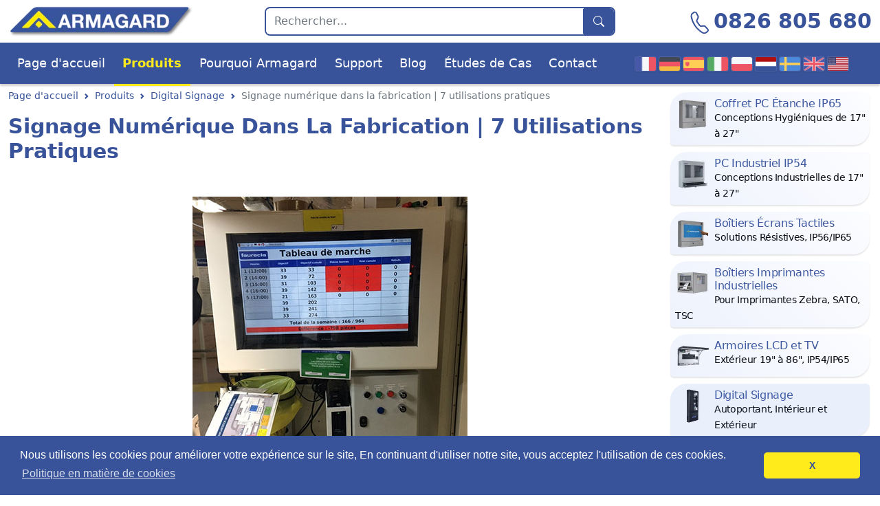

--- FILE ---
content_type: text/html
request_url: https://www.armagard.fr/digital-signage/signage-numerique-dans-la-fabrication-7-utilisations-pratiques.html
body_size: 10739
content:
<!DOCTYPE html>
<html lang="fr">
<head>
  <meta charset="UTF-8">
  <meta http-equiv="X-UA-Compatible" content="IE=edge">
  <meta name="viewport" content="width=device-width, initial-scale=1.0">
  <title>Signage numérique dans la fabrication | 7 utilisations pratiques | Armagard</title>
  <meta name="description"
    content="L'affichage numérique dans le secteur de la fabrication est de plus en plus utilisé comme moyen de communication & pour stimuler la productivité. Quelles autres utilisations l'affichage numérique peut-t-il dans un atelier ? Lire la suite...">
  <meta name="keywords" content="Signalisation numérique dans la fabrication">
  <link rel="canonical" href="https://www.armagard.fr/digital-signage/signage-numerique-dans-la-fabrication-7-utilisations-pratiques.html">
  <link rel="icon" type="image/png" sizes="16x16" href="https://www.armagard.fr/icon/armagard-logo-16.png">
  <link rel="icon" type="image/png" sizes="32x32" href="https://www.armagard.fr/icon/armagard-logo-32.png">
  <link rel="icon" type="image/png" sizes="48x48" href="https://www.armagard.fr/icon/armagard-logo-48.png">
  <link rel="icon" type="image/png" sizes="192x192" href="https://www.armagard.fr/icon/armagard-logo-192.png">
  <link rel="icon" type="image/png" sizes="512x512" href="https://www.armagard.fr/icon/armagard-logo-512.png">
  <link rel="apple-touch-icon" sizes="180x180" href="https://www.armagard.fr/icon/armagard-logo-180.png">
  <link rel="stylesheet" href="https://www.armagard.fr/css/style.min.css">
  <link rel="stylesheet" href="https://www.armagard.fr/css/cookieconsent.min.css">
</head>
<body>
  <ul id="accessibility">
    <li><a href="#siteNav">Aller au menu de navigation principale</a></li>
    <li><a href="#mainContent">Aller au contenu principal</a></li>
    <li><a href="#sideContent">Aller au menu de navigation secondaire</a></li>
  </ul>
  <header id="siteNav">
    <div class="container-xxl">
      <div class="row align-items-center justify-content-between">
        <div class="col-md-6 col-lg-4 col-xl-3 top-row">
          <a href="https://www.armagard.fr/">
            <img src="https://www.armagard.fr/images/armagard-logo.webp" srcset="https://www.armagard.fr/images/armagard-logo-540x96.webp 2x, https://www.armagard.fr/images/armagard-logo.webp 1x" alt="Logo d'Armagard" width="270" height="48">
          </a>
        </div>
        <div class="col-lg-4 col-xl-5 d-none d-lg-block top-row">
          <form class="search-form" role="search" aria-label="search" action="https://www.armagard.fr/search.php" method="POST">
            <input class="form-control" type="search" name="search" placeholder="Rechercher..." aria-label="Search">
            <button class="btn btn-outline-secondary" type="submit"><i class="icon search-icon-white"></i></button>
          </form>
        </div>
        <div class="col-md-6 col-lg-4 col-xl-3 top-row text-md-end">
          <a class="top-mobile" href="tel:0826805680">0826 805 680</a>
        </div>
      </div>
    </div>
    <nav class="navbar navbar-expand-lg top-menu">
      <div class="container-xxl">
        <button class="navbar-toggler" type="button" data-bs-toggle="collapse" data-bs-target="#mainMenu" aria-controls="mainMenu" aria-expanded="false" aria-label="Basculer la navigation">Menu
          <span class="navbar-toggler-icon"></span>
        </button>
        <a href="https://www.armagard.fr/contact.php" id="top-contact-cta" class="btn btn-contact d-lg-none">Contact</a>
        <div class="d-lg-none ms-auto">
          <button class="navbar-toggler search-button" type="button" data-bs-toggle="collapse" data-bs-target="#mobileSearch" aria-expanded="false" aria-controls="mobileSearch">
            <i class="icon search-icon-white"></i>
          </button>
        </div>
        <button type="button" class="navbar-toggler arrow-down" data-bs-toggle="collapse" data-bs-target="#international" aria-controls="international" aria-label="Basculer le menu des sites internationaux" aria-expanded="false">
          <i class="flag flag-fr"></i>
        </button>
        <div class="collapse navbar-collapse" id="mainMenu">
          <ul class="navbar-nav nav-fill">
            <li class="nav-item"><a class="nav-link" href="https://www.armagard.fr/">Page d'accueil</a></li>
            <li class="nav-item"><a class="nav-link active" href="https://www.armagard.fr/products.html">Produits</a></li>
            <li class="nav-item"><a class="nav-link" href="https://www.armagard.fr/about-us.html">Pourquoi Armagard</a></li>
            <li class="nav-item"><a class="nav-link" href="https://www.armagard.fr/support.html">Support</a></li>
            <li class="nav-item"><a class="nav-link" href="https://www.armagard.fr/blog/">Blog</a></li>
            <li class="nav-item"><a class="nav-link" href="https://www.armagard.fr/etudes-de-cas.html">Études de Cas</a></li>
            <li class="nav-item"><a class="nav-link" href="https://www.armagard.fr/contact.php">Contact</a></li>
          </ul>
        </div>
        <div class="collapse navbar-collapse" id="international">
          <ul class="navbar-nav nav-fill flags-menu">
            <li class="nav-item"><a class="nav-link" href="https://www.armagard.fr/" title="Armagard Français">Armagard Français<i class="flag flag-fr"></i></a></li>
            <li class="nav-item"><a class="nav-link" href="https://www.armagard.de" title="Armagard Deutsch">Armagard Deutsch<i class="flag flag-de"></i></a></li>
            <li class="nav-item"><a class="nav-link" href="https://www.armagard.es" title="Armagard Español">Armagard Español<i class="flag flag-es"></i></a></li>
            <li class="nav-item"><a class="nav-link" href="https://www.armagard.it" title="Armagard Italiano">Armagard Italiano<i class="flag flag-it"></i></a></li>
            <li class="nav-item"><a class="nav-link" href="https://www.armagard.pl" title="Armagard Polski">Armagard Polski<i class="flag flag-pl"></i></a></li>
            <li class="nav-item"><a class="nav-link" href="https://www.armagard.nl" title="Armagard Nederland">Armagard Nederland<i class="flag flag-nl"></i></a></li>
            <li class="nav-item"><a class="nav-link" href="https://www.armagard.se" title="Armagard Sverige">Armagard Sverige<i class="flag flag-se"></i></a></li>
            <li class="nav-item"><a class="nav-link" href="https://www.armagard.co.uk" title="Armagard UK">Armagard UK<i class="flag flag-uk"></i></a></li>
            <li class="nav-item"><a class="nav-link" href="https://www.armagard.com" title="Armagard US">Armagard US<i class="flag flag-us"></i></a></li>
          </ul>
        </div>
        <div class="collapse w-100 mt-2" id="mobileSearch">
          <form class="d-flex" role="search" aria-label="search" action="https://www.armagard.fr/search.php" method="POST">
            <input class="form-control me-2" type="search" name="search" placeholder="Rechercher..." aria-label="Search">
            <button class="btn btn-outline-secondary" type="submit">Rechercher</button>
          </form>
        </div>
      </div>
    </nav>
  </header>
  <main id="mainContent">
    <div class="container-xxl">
      <div class="row">
        <div class="col-12 col-12 col-xl-9">
          <nav aria-label="breadcrumb">
            <ol class="breadcrumb">
              <li class="breadcrumb-item"><a href="https://www.armagard.fr/">Page d'accueil</a></li>
              <li class="breadcrumb-item"><a href="https://www.armagard.fr/products.html">Produits</a></li>
              <li class="breadcrumb-item"><a href="https://www.armagard.fr/digital-signage/">Digital Signage</a></li>
              <li class="breadcrumb-item active" aria-current="location">Signage numérique dans la fabrication | 7 utilisations pratiques</li>
            </ol>
          </nav>
          <article>
            <h1>
              Signage numérique dans la fabrication | 7 utilisations pratiques
            </h1>
            <figure class="article-image">
              <img class="img-fluid" src="https://www.armagard.fr/digital-signage/images/signage-numerique-dans-la-fabrication.jpg" title="Signage numérique dans la fabrication 7 utilisations pratiques"
                alt="Signage numérique dans la fabrication 7 utilisations pratiques">
            </figure>
            <p>
              <strong>Cherchez-vous des moyens de rendre votre installation de production plus productive ? Votre usine utilise probablement déjà les méthodes traditionnelles de communication, telles que les téléphones mobiles, les radios
                bidirectionnelles et les annonces de sonorisation.</strong>
            </p>
            <p>
              <strong>Mais y a-t-il une meilleure façon ? L'affichage numérique dans la fabrication est la réponse! </strong>
            </p>
            <p>
              Alors que les méthodes de communication dites « traditionnelles » ont leurs avantages, les inconvénients pourraient empêcher votre atelier de fonctionner aussi bien qu'il le pourrait.
            </p>
            <p>
              Heureusement, il existe une alternative. <a href="https://www.armagard.fr/digital-signage/"><strong>L'affichage numérique</strong></a> réduit les coûts opérationnels, améliore la productivité et rend votre entreprise plus sûre.
            </p>
            <p>
              Voici sept utilisations pratiques de l'affichage numérique dans la fabrication. On y trouve également la manière dont ils peuvent générer un retour sur investissement élevé pour votre entreprise !
            </p>
            <h2>
              7 utilisations pratiques de la signalisation numérique dans la fabrication
            </h2>
            <figure class="article-image">
              <img class="img-fluid" src="https://www.armagard.fr/digital-signage/images/l-affichage-numerique-dans-l-atelier.jpg" alt="L'affichage numérique dans l'atelier" title="L'affichage numérique dans l'atelier">
              <figcaption>L'affichage numérique dans l'atelier améliore la communication.</figcaption>
            </figure>
            <h2>
              1. Communication
            </h2>
            <p>
              La communication est la clé pour qu'une entreprise fonctionne efficacement. C'est pourquoi le personnel des usines utilise des téléphones mobiles, des courriels, des radios bidirectionnelles, des bulletins d'information, des systèmes de
              sonorisation, des réunions... tout ce qu'ils peuvent pour communiquer aussi efficacement que possible.
            </p>
            <p>
              Cependant, l'équipement du personnel en téléphones mobiles, radios bidirectionnelles et autres technologies coûte très cher. Non seulement cela, mais chacun d'entre eux porte un risque élevé d'endommagements lorsqu'ils sont utilisés
              dans des environnements industriels.
            </p>
            <p>
              Même si vous vous tenez à l'écart de ces technologies en faveur des réunions à l'ancienne, imaginez les heures de travail perdues qui auraient pu être mieux dépensées ailleurs. Quelle que soit la méthode de communication utilisée, le
              retour sur investissement pourrait être meilleur.
            </p>
            <p>
              L'affichage numérique est un moyen de rationaliser vos canaux de communication entre les membres du personnel. L'information est envoyée directement à chaque employé avec les informations pertinentes, assurant que les messages ne sont
              pas perdus dans le processus.
            </p>
            <p>
              Les messages que vous communiquez ne sont pas limités. Vous pouvez choisir ce qui se passe sur votre écran numérique et le modifier instantanément, qu'il s'agisse d'informations sur les équipes, les statistiques de production ou les
              avis généraux sur les entreprises.
            </p>
            <p>
              Vous pouvez même placer des affichages numériques dans des zones spécifiques de l'usine en fonction des personnes pour qui ces informations peuvent être plus précieuses. Vous pouvez donc envoyer des messages différents au contrôle
              qualité, à la logistique et aux opérations de l'usine en toute simplicité.
            </p>
            <p>
              Avec cela en place, vous réduisez le gaspillage de temps et augmentez la productivité dans toute l'entreprise.
            </p>
            <h2>
              2. Annonces KPI
            </h2>
            <figure class="article-image">
              <img class="img-fluid" src="https://www.armagard.fr/digital-signage/images/signalisation-numerique-pour-afficher-les-indicateurs-de-performance.jpg" alt="signalisation numérique pour afficher les indicateurs de performance"
                title="signalisation numérique pour afficher les indicateurs de performance">
              <figcaption>Utilisez la signalisation numérique pour afficher les indicateurs de performance clés afin d'améliorer la productivité...</figcaption>
            </figure>
            <p>
              Les indicateurs de performance clés (KPI) sont des mesures essentielles de la réussite d'une entreprise.
            </p>
            <p>
              Habituellement, ceux-ci sont confinés aux réunions de la salle du conseil alors qu'ils ne doivent pas l'être. Au lieu de cela, les KPI affichés sur les écrans numériques donnent à tous vos employés un aperçu de la performance de leur
              entreprise.
            </p>
            <p>
              Votre écran peut être conçu pour afficher des indicateurs de performance clés tels que les jours sans accident, les statistiques de productivité et les temps de disponibilité par rapport aux temps d'arrêt dans des graphiques ou des
              tableaux. Plus important encore, ceux-ci seront faciles à voir, sans aucune interruption du flux de travail.
            </p>
            <p>
              Les KPI positifs reflèteront les réalisations personnelles et professionnelles dans toute l'entreprise. Cette amélioration du moral entraîne une main-d'uvre plus efficace et, par conséquent, des activités commerciales plus productives.
            </p>
            <h2>
              3. Mettre en place ou améliorer une stratégie allégée
            </h2>
            <figure class="article-image">
              <img class="img-fluid" src="https://www.armagard.fr/digital-signage/images/l-affichage-numerique-peut-ameliorer-les-processus-de-fabrication.jpg" alt="l'affichage numérique peut améliorer les processus de fabrication"
                title="l'affichage numérique peut améliorer les processus de fabrication">
              <figcaption>L'utilisation de l'affichage numérique peut améliorer les processus de fabrication sans gaspillage.</figcaption>
            </figure>
            <p>
              La fabrication sans gaspillage est un procédé originaire du Japon, particulièrement dans les usines Toyota des années 1990. Il se concentre sur sept domaines de gaspillage dans une entreprise de fabrication qui peuvent être améliorés:
            </p>
            <ul class="bullet-list">
              <li>Surproduction - faire quelque chose avant qu'il ne soit nécessaire</li>
              <li>En attente - la période entre le travail en cours et l'attente de la prochaine production</li>
              <li>Transport - mouvement inutile de marchandises et de matériaux</li>
              <li>Stock excédentaire - les quantités dépassent le montant nécessaire</li>
              <li>Motion - mouvement inutile des travailleurs</li>
              <li>Surtraitement - plus de traitement que nécessaire pour produire un produit</li>
              <li>Défauts du produit - production qui doit être mise au rebut</li>
            </ul>
            <p>
              Mais comment la signalétique numérique peut-elle aider les entreprises à mettre en place une stratégie de production allégée...?
            </p>
            <p>
              ...Les <a href="https://www.armagard.fr/armoire-lcd/ecran-lcd-exterieur.html"><strong>affichages numériques</strong></a> permettent au personnel de visualiser des informations importantes, des données et des métriques, des indicateurs
              de performance et des indicateurs de productivité. Avec cela, tout le monde peut comprendre leurs objectifs et exactement comment les atteindre.
            </p>
            <p>
              Cela ne fonctionne pas seulement à un niveau personnel. Les gestionnaires peuvent utiliser les informations affichées pour voir où se situe la stratégie et ce qui ne fonctionne pas. Puis, ils peuvent agir en conséquence.
            </p>
            <h2>
              4. Réduction des accidents et des blessures
            </h2>
            <p>
              Saviez-vous qu'une seule blessure coûte en moyenne 78 000 $ (£60 000) à une usine ? Les frais juridiques, les primes d'assurance, les dommages, les indemnités de maladie et les frais de recrutement représentent des sommes énormes
              lorsque quelqu'un est blessé sur le lieu de travail.
            </p>
            <p>
              Pour certaines usines, ce sont des coûts réguliers. Ce n'est pas surprenant car la signalisation traditionnelle n'est pas efficace pour annoncer les dangers tels que les déversements, les fuites de gaz et les fumées toxiques.
            </p>
            <p>
              L'affichage numérique est là pour rappeler constamment aux employés les dangers pour la sécurité - grands ou petits. Même si vous avez plusieurs écrans, chacun peut être mis à jour simultanément pour informer instantanément le personnel
              de tout problème de santé et de sécurité.
            </p>
            <p>
              Vous pouvez également être créatif avec vos écrans numériques en veillant à ce qu'ils captent l'attention de vos employés. Alors que la signalisation traditionnelle est évidente, vous pouvez rendre les alertes de sécurité numériques
              beaucoup plus visibles et instructives.
            </p>
            <p>
              Mais il ne s'agit pas seulement du coût impliqué dans les accidents et les blessures, il est bien sûr évident que la protection de vos employés vaut la peine d'investir.
            </p>
            <h2>
              5. Alertes d'urgence
            </h2>
            <p>
              Un plan d'urgence n'est rien sans un moyen de diffuser rapidement et précisément des informations au personnel.
            </p>
            <p>
              Les sirènes et les sifflets sont un excellent moyen d'attirer l'attention des employés mais la seule information qu'ils transmettent est qu'il y a un problème.
            </p>
            <p>
              La signalisation numérique vous permet d'informer le personnel de l'urgence, de l'endroit où elle se déroule et de ce qu'on doit faire exactement. Non seulement cela mais il leur donne cette information en un « seul endroit ».
            </p>
            <p>
              Si vous proposez de nouvelles idées pour les plans d'évacuation d'urgence, vous pouvez gérer et mettre à jour les messages beaucoup plus facilement qu'avec n'importe quelle autre méthode.
            </p>
            <p>
              Les urgences ne sont pas à prendre à la légère. Au final, c'est vous qui êtes responsable de la sécurité de tous sur le lieu de travail. La signalisation numérique vous permet de le faire facilement.
            </p>
            <h2>
              6. Annonces d'entreprise
            </h2>
            <figure class="article-image">
              <img class="img-fluid" src="https://www.armagard.fr/digital-signage/images/signalisation-numerique-dans-l-atelier.jpg" alt="signalisation numérique dans l'atelier" title="signalisation numérique dans l'atelier">
              <figcaption>Utilisez la signalisation numérique pour les annonces d'entreprise dans l'atelier.</figcaption>
            </figure>
            <p>
              Imaginez ce qui se passe au sein d'une entreprise que la plupart des gens ne savent pas. Parfois, cela peut prendre des mois pour que les gens se rendent compte qu'il y a un nouvel employé ou que c'était Dave à un anniversaire dans
              l'entrepôt la semaine dernière.
            </p>
            <p>
              Les annonces de la société sont un moyen idéal de stimuler le moral et de faire en sorte que les gens se sentent plus connectés et valorisés. Envoyer un courriel d'entreprise ou faire une annonce sur l'AP est trop informel et court.
            </p>
            <p>
              Avec l'affichage numérique en place, vous pouvez facilement annoncer l'anniversaire de quelqu'un, une fête d'entreprise, une date d'anniversaire, l'employé du mois, un nouvel employé, un visiteur important, un prix, une promotion ou la
              demi-journée impromptue tant attendue!
            </p>
            <p>
              En faisant une annonce de cette manière, les gens sont beaucoup plus susceptibles d'y porter attention.
            </p>
            <h2>
              7. Réunions et formation
            </h2>
            <p>
              Regardons les choses en face, les réunions peuvent être ennuyeuses. En revanche, avec l'affichage numérique installé dans vos salles de réunion, ils ne doivent pas l'être. Un affichage numérique vous donne accès à un large éventail
              d'outils de présentation.
            </p>
            <p>
              Non seulement vous serez en mesure d'effectuer une présentation meilleure et plus approfondie mais vos employés seront également beaucoup plus intéressés.
            </p>
            <p>
              Il en est de même pour les séances d'entraînement. Les participants seront plus intéressés pour apprendre à partir d'une présentation sur un écran LCD que sur un bout de papier. Il y a moins de limites à l'utilisation de la technologie,
              ce qui fait que le personnel est plus intéressé.
            </p>
            <p>
              L'affichage numérique est même pratique avant le début des réunions ou des formations. Auparavant, les gens devaient se souvenir qu'ils avaient une réunion ou vérifier leurs courriels en premier lieu alors que maintenant ils peuvent
              avoir des rappels opportuns affichés dans les locaux.
            </p>
            <h2>
              Protéger votre signalisation numérique
            </h2>
            <p>
              Ainsi, vous avez investi dans l'affichage dynamique dans tous les domaines de votre usine. Vos écrans couvrent les sept utilisations principales et vos installations de production fonctionnent plus efficacement que jamais.
            </p>
            <p>
              Mais pouvez-vous générer un retour sur investissement encore meilleur ? Absolument.
            </p>
            <p>
              Les boîtiers protègent votre signalétique numérique contre les environnements industriels difficiles afin que vos écrans soient là dans le long terme.
            </p>
            <p>
              Pensez-y comme ceci : prendriez-vous le risque de mettre votre belle télé de 4000' à l'extérieur sans aucune protection ? Certainement pas.</p>
            <p>
              Appliquez maintenant le même processus de pensée au travail. Vous ne rêveriez pas de placer vos tout nouveaux écrans numériques dans un environnement industriel sans les protéger avec un boîtier. Si vous le faisiez, comme votre
              téléviseur de 4000' sous la pluie, vous ne vous attendez pas à ce qu'il dure très longtemps.
            </p>
            <p>
              La poussière, la saleté, l'eau, l'huile et la graisse se retrouvent en abondance sur le lieu de travail industriel. Ajoutez à cela la menace de l'impact physique et vous avez des risques de dommages venant de tous les angles.
            </p>
            <p>
              Les boîtiers gardent ces menaces à distance, ceci en veillant à ce que votre signalétique numérique fasse le travail que vous êtes censé faire avec une maintenance minimale requise.
            </p>
            <p>
              Au fil du temps, cela se traduit par un retour sur investissement plus élevé. Vos écrans numériques durent plus longtemps et nécessitent moins de travaux de réparation, ce qui signifie que vous pouvez récolter des bénéfices plutôt que
              de payer des dommages.
            </p>
            <p>
              Différents boîtiers conviennent à différents environnements de travail, vous devez donc déterminer lequel est le plus adapté à votre activité.
            </p>
            <p>
              Prenez la nourriture ou les industries de fabrication médicales dans lesquelles l'hygiène est de la plus haute importance. Dans ce cas, il vaut la peine d'investir dans un boîtier en acier inoxydable classé IP56 ou supérieur.
            </p>
            <p>
              Les propriétés naturelles antibactériennes et anticorrosives garantissent le respect des normes d'hygiène, tandis que la classification IP56 vous permet d'utiliser l'armoire dans des environnements de lavage.
            </p>
            <p>
              Ainsi, alors que l'affichage dynamique contribue à rendre votre entreprise plus efficace, les boîtiers d'affichage numérique garantissent une fiabilité accrue pendant plus longtemps.
            </p>
            <h2>
              Investissez dans un programme d'affichage numérique dans l'atelier de fabrication
            </h2>
            <p>
              <strong>Pour installer de la signalisation numérique sur votre site de production, appelez +33 (0)8 26 80 56 80.</strong>
            </p>
            <div id="testimonials">
              <h3>Ce message a été écrit par Chris Carr</h3>
              <figure class="review">
                <blockquote>
                  <img src="https://www.armagard.fr/images/bio/chris.webp" alt="Chris Carr">
                  <div>
                    <p>
                      Écrivain passionné, Chris a rejoint Armagard en tant que rédacteur en 2017. Ayant voyagé dans le monde et travaillé en tant qu'écrivain indépendant, il crée maintenant des articles, des blogs et des pages de produits sur toutes
                      les
                      armoires. <a href="https://www.linkedin.com/in/chris-carr-07989297/">Chris Carr</a>
                    </p>
                  </div>
                </blockquote>
              </figure>
            </div>
          </article>
        </div><!-- end main content -->
        <div class="col-12 col-xl-3" id="sideContent">
          <ul class="nav">
            <li class="category-item">
              <a class="category-link" href="https://www.armagard.fr/coffret-pc-etanche/" title="Coffret PC étanche IP65 pour environnements hygiéniques tels que les industries agroalimentaires et pharmaceutiques">
                <img src="https://www.armagard.fr/images/coffret-pc-etanche-ip65.jpg" alt="Coffret PC étanche IP65 en acier inoxydable 316 d'Armagard | SENC-600" title="Coffret PC étanche IP65 pour environnements hygiéniques tels que les industries agroalimentaires et pharmaceutiques" width="50" height="50">
                <h3>Coffret PC Étanche IP65</h3>
                <p>Conceptions Hygiéniques de 17&quot; à 27&quot;</p>
              </a>
            </li>
            <li class="category-item">
              <a class="category-link" href="https://www.armagard.fr/pc-industriel/" title="Armoires PC industriel IP54 anti-poussière pour environnements industriels tels que les zones de fabrication et d'assemblage">
                <img src="https://www.armagard.fr/images/armoires-pc-industriel-ip54-anti-poussiere.jpg" alt="Armagard armoires PC industriel IP54 anti-poussière en acier doux | PENC-600" title="Armoires PC industriel IP54 anti-poussière pour environnements industriels tels que les zones de fabrication et d'assemblage" width="50" height="50">
                <h3>PC Industriel IP54</h3>
                <p>Conceptions Industrielles de 17&quot; à 27&quot;</p>
              </a>
            </li>
            <li class="category-item">
              <a class="category-link" href="https://www.armagard.fr/ecran-tactile/" title="Boîtiers écrans tactiles robustes pour environnements hygiéniques et industriels, classés de IP54 à IP65">
                <img src="https://www.armagard.fr/images/boitiers-ecrans-tactiles-robustes.jpg" alt="Boîtiers écrans tactiles robustes d'Armagard | SENC-450" title="Boîtiers écrans tactiles robustes pour environnements hygiéniques et industriels, classés de IP54 à IP65" width="50" height="50">
                <h3>Boîtiers Écrans Tactiles</h3>
                <p>Solutions Résistives, IP56/IP65</p>
              </a>
            </li>
            <li class="category-item">
              <a class="category-link" href="https://www.armagard.fr/imprimante-industrielle/" title="Boîtiers imprimantes industrielles pour imprimantes Zebra, SATO, TSC et autres, classés IP54 à IP65">
                <img src="https://www.armagard.fr/images/boitiers-imprimantes-industrielles.jpg" alt="Boîtiers imprimantes industrielles d'Armagard | SPRI-200" title="Boîtiers imprimantes industrielles pour imprimantes Zebra, SATO, TSC et autres, classés IP54 à IP65" width="50" height="50">
                <h3>Boîtiers Imprimantes Industrielles</h3>
                <p>Pour Imprimantes Zebra, SATO, TSC</p>
              </a>
            </li>
            <li class="category-item">
              <a class="category-link" href="https://www.armagard.fr/armoire-lcd/" title="Armoires LCD et TV résistants aux intempéries pour l'affichage numérique et les applications résidentielles, classés IP54 à IP65">
                <img src="https://www.armagard.fr/images/armoires-lcd-et-tv-resistants-aux-intemperies.jpg" alt="Armagard armoires LCD et TV résistants aux intempéries en acier doux | PDS-W-L" title="Armoires LCD et TV résistants aux intempéries pour l'affichage numérique et les applications résidentielles, classés IP54 à IP65" width="50" height="50">
                <h3>Armoires LCD et TV</h3>
                <p>Extérieur 19&quot; à 86&quot;, IP54/IP65</p>
              </a>
            </li>
            <li class="category-item">
              <a class="category-link active" href="https://www.armagard.fr/digital-signage/" title="Panneau d'affichage numérique autonome pour applications d'orientation et de promotion, classé IP54 à IP65">
                <img src="https://www.armagard.fr/images/panneau-affichage-numerique.jpg" alt="Armagard panneau d'affichage numérique | PDS-TO-P" title="Panneau d'affichage numérique autonome pour applications d'orientation et de promotion, classé IP54 à IP65" width="50" height="50">
                <h3>Digital Signage</h3>
                <p>Autoportant, Intérieur et Extérieur</p>
              </a>
            </li>
            <li class="category-item">
              <a class="category-link" href="https://www.armagard.fr/ecran-inox-full-ip/" title="Boîtiers d'écran inox IP65 pour environnements hygiéniques tels que les industries agroalimentaire et pharmaceutique">
                <img src="https://www.armagard.fr/images/ecran-inox-pour-applications-hygieniques.jpg" alt="Boîtiers d'écran inox 316 Armagard pour applications hygiéniques | SDS18-W-L" title="Boîtiers d'écran inox IP65 pour environnements hygiéniques tels que les industries agroalimentaire et pharmaceutique" width="50" height="50">
                <h3>Boîtiers d'Écran Inox</h3>
                <p>Hygiénique 55&quot; à 86&quot;, IP56/IP65</p>
              </a>
            </li>
            <li class="category-item">
              <a class="category-link" href="https://www.armagard.fr/protection-tablette-industrielle-ip65/" title="Boîtiers de protection pour tablettes industrielles IP65 durables pour environnements hygiéniques et industriels tels que les industries de transformation alimentaire et de fabrication">
                <img src="https://www.armagard.fr/images/protection-tablette-industrielle-ip65.jpg" alt="Armagard boîtier de protection pour tablette industrielle IP65 en acier inoxydable 316 et composite ABS | STE-11-L" title="Boîtiers de protection pour tablettes industrielles IP65 durables pour environnements hygiéniques et industriels tels que les industries de transformation alimentaire et de fabrication" width="50" height="50">
                <h3>Tablette Industrielle IP65</h3>
                <p>Boîtiers pour Appareils iPad et Android</p>
              </a>
            </li>
            <li class="category-item">
              <a class="category-link" href="https://www.armagard.fr/totems-supports-muraux-pour-les-ecrans-samsung-oh/" title="Certifiés totems et supports muraux pour écrans Samsung OH pour applications de drive et de signalisation numérique">
                <img src="https://www.armagard.fr/images/totems-et-supports-muraux-pour-ecrans-samsung-oh.jpg" alt="Armagard totems et supports muraux pour écrans Samsung OH | PDS-OHF" title="Certifiés totems et supports muraux pour écrans Samsung OH pour applications de drive et de signalisation numérique" width="50" height="50">
                <h3>Totems et Supports Samsung</h3>
                <p>Conceptions Certifiées OH 46&quot; et 55&quot;</p>
              </a>
            </li>
            <li class="category-item">
              <a class="category-link" href="https://www.armagard.fr/atex-pc/" title="Boîtiers hermétiques de PC à sécurité intrinsèque ATEX/Zone 2 pour environnements potentiellement explosifs tels que les installations chimiques et gazières">
                <img src="https://www.armagard.fr/images/boitiers-hermetiques-de-pc-a-securite-intrinseque.jpg" alt="Armagard totems et supports muraux pour écrans Samsung OH | PDS-OHF" title="Boîtiers hermétiques de PC à sécurité intrinsèque ATEX/Zone 2 pour environnements potentiellement explosifs tels que les installations chimiques et gazières" width="50" height="50">
                <h3>PC à Sécurité Intrinsèque</h3>
                <p>Boîtiers Hermétiques ATEX/Zone 2</p>
              </a>
            </li>
            <li class="category-item">
              <a class="category-link" href="https://www.armagard.fr/clavier-souris-etanche/" title="Clavier et souris d'ordinateur lavables pour environnements hygiéniques tels que les industries médicales et pharmaceutiques, classés IP65 à IP68">
                <img src="https://www.armagard.fr/images/clavier-et-souris-ordinateur-lavables-et-en-silicone.webp" alt="Clavier et souris d'ordinateur robustes et lavables en silicone Armagard | KB" title="Clavier et souris d'ordinateur lavables pour environnements hygiéniques tels que les industries médicales et pharmaceutiques, classés IP65 à IP68" width="50" height="50">
                <h3>Clavier et Souris</h3>
                <p>Étanche et Nettoyable, IP65</p>
              </a>
            </li>
          </ul>
          <div class="sidebar-section">
            <h3 class="sidebar-title"><i class="icon flag-icon"></i>Nos Clients </h3>
            <div class="customers-logo">
              <img src="https://www.armagard.fr/images/customers/nestle-logo.webp" alt="Nestle logo" width="105" height="75">
              <img src="https://www.armagard.fr/images/customers/cargill-logo.webp" alt="Cargill logo" width="105" height="75">
              <img src="https://www.armagard.fr/images/customers/amazon-logo.webp" alt="Amazon logo" width="111" height="75">
              <img src="https://www.armagard.fr/images/customers/disney-logo.webp" alt="Disney logo" width="111" height="75">
              <img src="https://www.armagard.fr/images/customers/daktronics.webp" alt="Daktronics logo" width="105" height="75">
              <img src="https://www.armagard.fr/images/customers/chevron.webp" alt="Chevron logo" width="105" height="75">
            </div>
            <a class="btn btn-outline-primary" href="https://www.armagard.fr/nos-clients.html">Notre liste de clients prestigieux</a>
          </div>
          <!-- Quick Form -->
          <aside class="quick-contact-form">
            <h3 class="sidebar-title"><i class="icon pencil-square"></i>Demande rapide</h3>
            <p class="small">
              Pour plus d'informations sur les <strong>produits Armagard</strong>, veuillez saisir vos coordonnées ci-dessous :
            </p>
            <form method="post" action="https://www.armagard.fr/contact.php" onsubmit="_gaq.push(['_trackEvent', 'Short Form', 'Submit']);">
              <fieldset class="row">
                <div class="col-12 col-xl-6 sideform-item">
                  <!-- First name -->
                  <label for="first_name">Prénom :</label>
                  <input type="text" class="form-control" name="first_name" maxlength="40" id="first_name" value="" required>
                </div>
                <div class="col-12 col-xl-6 sideform-item">
                  <!-- Surname -->
                  <label for="last_name">Nom de famille :</label>
                  <input type="text" class="form-control" name="last_name" maxlength="80" id="last_name" value="" required>
                </div>
                <div class="col-12 sideform-item">
                  <!-- Company Name -->
                  <label for="company_name">Nom de l'entreprise :</label>
                  <input type="text" class="form-control" name="company_name" maxlength="50" id="company_name" value="" required>
                </div>
                <!-- Email -->
                <div class="col-12 sideform-item">
                  <label for="email_address">Adresse e-mail :</label>
                  <input type="email" class="form-control" id="email_address" name="email_address" value="" required>
                </div>
                <!-- Phone Number -->
                <div class="col-12 sideform-item">
                  <label for="phone_number">Numéro de téléphone :</label>
                  <input type="tel" class="form-control" id="phone_number" name="phone_number" maxlength="50" value="" required>
                </div>
                <!-- Message -->
                <div class="col-12 sideform-item">
                  <label for="message_data">Message :</label>
                  <textarea class="form-control" name="message_data" id="message_data" maxlength="500" rows="3"></textarea>
                </div>
                <div class="sideform-submit">
                  <button class="btn sideform-btn" type="submit">Demande d'informations</button>
                </div>
                <input type="hidden" name="submitted" id="submitted" value="true">
              </fieldset>
            </form>
            <p class="privacy-text">Nous respectons votre vie privée — <a href="https://www.armagard.fr/privacy.html">lisez notre politique</a>.</p>
          </aside>
        </div>
      </div>
    </div>
  </main>
  <footer>
    <svg class="poligon" width="100%" fill="#38539a" height="50px" viewBox="0 0 20 10" preserveAspectRatio="none">
      <polygon fill="#38539a" stroke-width="0" points="0,10 20,10 10,0" />
    </svg>
    <div class="container-xl">
      <div class="row footer-links">
        <div class="col-12 col-sm-6 col-lg-3">
          <div class="footer-column">
            <h3>Service Clientèle</h3>
            <ul>
              <li><i class="icon telephone-white"></i>:<a href="tel:0826805680"> 0826 805 680</a></li>
              <li><i class="icon envelope"></i>: <a href="mailto:commercial.fr@armagard.com">commercial.fr@armagard.com</a> </li>
              <li><a href="https://www.armagard.fr/contact.php"><i class="icon pencil-square"></i>Contactez-nous</a></li>
            </ul>
          </div>
        </div>
        <div class="col-12 col-sm-6 col-lg-3">
          <div class="footer-column">
            <h3>Liens</h3>
            <ul>
              <li><a href="https://www.armagard.fr/about-us.html">Pourquoi Armagard ?</a></li>
              <li><a href="https://www.armagard.fr/products.html">Produits</a></li>
              <li><a href="https://www.armagard.fr/site-map.html">Carte du site</a></li>
              <li><a href="https://www.armagard.fr/terms.html">Conditions</a></li>
              <li><a href="https://www.armagard.fr/private/armagard-terms-&-conditions.pdf">Conditions générales des produits de l'entreprise</a></li>
              <li><a href="https://www.armagard.fr/privacy.html">Rapport de confidentialité</a></li>
              <li><a href="https://www.armagard.fr/econce-d-accessiblite.html">Enoncé d’accessibilité</a></li>
            </ul>
          </div>
        </div>
        <div class="col-12 col-sm-6 col-lg-3">
          <div class="footer-column">
            <h3>Gardez Contact Avec Nous</h3>
            <ul>
              <li><a href="https://www.linkedin.com/company/armagard" title="Follow us on Linkedin"><i class="icon linkedin"></i>LinkedIn</a></li>
              <li><a href="https://www.facebook.com/Armagard"><i class="icon facebook"></i>Facebook</a></li>
              <li><a href="https://www.youtube.com/user/ArmagardUK"><i class="icon youtube"></i>YouTube</a></li>
            </ul>
          </div>
        </div>
        <div class="col-12 col-sm-6 col-lg-3">
          <div class="footer-column">
            <h3>Groupes Des Produits</h3>
            <ul>
              <li><a href="https://www.armagard.fr/coffret-pc-etanche/">Coffret PC etanche</a></li>
              <li><a href="https://www.armagard.fr/pc-industriel/">IP54</a></li>
              <li><a href="https://www.armagard.fr/ecran-tactile/">Ecran tactile</a></li>
              <li><a href="https://www.armagard.fr/imprimante-industrielle/">Imprimante</a></li>
              <li><a href="https://www.armagard.fr/armoire-lcd/">Armoire LCD</a></li>
              <li><a href="https://www.armagard.fr/digital-signage/">Digital Signage</a></li>
              <li><a href="https://www.armagard.fr/atex-pc/">ATEX / Zone 2</a></li>
              <li><a href="https://www.armagard.fr/clavier-souris-etanche/">Clavier &amp; Souris</a></li>
            </ul>
          </div>
        </div>
      </div>
      <div class="text-center">
        <div class="d-block">
          <a href="https://www.armagard.fr/" title="Armagard logo"><img width="102" height="50" class="img-fluid footer-logo" src="https://www.armagard.fr/images/armagard-avatar.webp"
              srcset="https://www.armagard.fr/images/armagard-avatar.webp 1x, https://www.armagard.fr/images/armagard-avatar-205x100.webp 2x" alt="Armagard logo"></a>
        </div>
        <span>&copy;Armagard Ltd. &copy;Armagard B.V. Tous droits réservés.</span>
      </div>
      <a class="d-none d-xl-block go-top" href="#siteNav"><i class="icon arrow-up"></i></a>
    </div>
  </footer>
  <script src="https://www.armagard.fr/js/cookieconsent.3_1_1.min.js"></script>
  <script src="https://www.armagard.fr/js/cookie-consent-settings.js"></script>
  <script src="https://cdn.jsdelivr.net/npm/@popperjs/core@2.11.6/dist/umd/popper.min.js" integrity="sha384-oBqDVmMz9ATKxIep9tiCxS/Z9fNfEXiDAYTujMAeBAsjFuCZSmKbSSUnQlmh/jp3" crossorigin="anonymous"></script>
  <script src="https://cdn.jsdelivr.net/npm/bootstrap@5.2.2/dist/js/bootstrap.min.js" integrity="sha384-IDwe1+LCz02ROU9k972gdyvl+AESN10+x7tBKgc9I5HFtuNz0wWnPclzo6p9vxnk" crossorigin="anonymous"></script>
  <script async src="https://www.googletagmanager.com/gtag/js?id=G-WTNBXVVKYH"></script>
  <script>
    window.dataLayer = window.dataLayer || [];
    function gtag() { dataLayer.push(arguments); }
    gtag('js', new Date());

    gtag('config', 'G-WTNBXVVKYH');
  </script>
  <script src="https://www.salesfootprints.com/api/footprint/script_v1.0.js"></script>
</body>
<script src="https://www.armagard.fr/contact.php?script=true"></script>
</html>

--- FILE ---
content_type: text/css
request_url: https://www.armagard.fr/css/style.min.css
body_size: 14073
content:
:root{--bs-black: #000;--bs-white: #fff;--bs-orange: #cd7e36;--bs-primary: #38539a;--bs-secondary: #eb7841;--bs-success: #198754;--bs-warning: #dc3545;--bs-yellow: #ffea1b;--bs-primary-rgb: 56, 83, 154;--bs-secondary-rgb: 235, 120, 65;--bs-success-rgb: 25, 135, 84;--bs-warning-rgb: 220, 53, 69;--bs-white-rgb: 255, 255, 255;--bs-black-rgb: 0, 0, 0;--bs-body-color-rgb: 0, 0, 0;--bs-body-bg-rgb: 255, 255, 255;--bs-font-sans-serif: system-ui, -apple-system, "Segoe UI", Roboto, "Helvetica Neue", "Noto Sans", "Liberation Sans", Arial, sans-serif, "Apple Color Emoji", "Segoe UI Emoji", "Segoe UI Symbol", "Noto Color Emoji";--bs-body-font-family: var(--bs-font-sans-serif);--bs-body-font-size: 1rem;--bs-body-font-weight: 400;--bs-body-line-height: 1.5;--bs-body-color: #000;--bs-body-bg: #fff;--bs-border-width: 1px;--bs-border-style: solid;--bs-border-color: #dee2e6;--bs-border-color-translucent: rgba(0, 0, 0, 0.175);--bs-border-radius: 0.375rem;--bs-border-radius-sm: 0.25rem;--bs-border-radius-lg: 0.5rem;--bs-border-radius-xl: 1rem;--bs-border-radius-2xl: 2rem;--bs-border-radius-pill: 50rem;--bs-link-color: #38539a;--bs-link-hover-color: #283371}*,*::before,*::after{box-sizing:border-box}@media(prefers-reduced-motion: no-preference){:root{scroll-behavior:smooth}}body{margin:0;font-family:var(--bs-body-font-family);font-size:var(--bs-body-font-size);font-weight:var(--bs-body-font-weight);line-height:var(--bs-body-line-height);color:var(--bs-body-color);text-align:var(--bs-body-text-align);background-color:var(--bs-body-bg);-webkit-text-size-adjust:100%;-webkit-tap-highlight-color:rgba(0,0,0,0)}h5,.h5,h4,.h4,h3,.h3,h2,.h2,h1,.h1{margin-top:0;margin-bottom:12px;font-weight:500;line-height:1.2}h3,.h3,h2,.h2,h1,.h1{text-transform:capitalize}h1,.h1{font-size:calc(1.295rem + .54vw);color:#38539a}@media(min-width: 1200px){h1,.h1{font-size:1.9rem;font-weight:600}}h2,.h2{color:var(--bs-orange);font-weight:400}.features-guarantees .h2,.articles h2,.articles h2.h2{font-size:calc(1.275rem + .3vw) !important;color:var(--bs-orange) !important;font-weight:400 !important;padding:0 !important}.features-guarantees .h2 a,.articles h2 a,.articles h2.h2 a{color:var(--bs-orange);text-decoration:underline;transition:color .15s ease-in-out}.features-guarantees .h2 a:hover,.articles h2 a:hover,.articles h2.h2 a:hover{color:#eb7841}@media(min-width: 1200px){h2,.h2,.features-guarantees .h2{font-size:1.5rem}}h3,.h3{font-size:calc(1.265rem + .18vw)}.h3-subtitle{color:#38539a;margin-top:-1rem;font-size:1.1rem;font-weight:700}@media(min-width: 1200px){h3,.h3{font-size:1.4rem}}h4,.h4{font-size:calc(1.275rem + .3vw)}@media(min-width: 1200px){h4,.h4{font-size:1.5rem}}h5,.h5{font-size:1.25rem}p{margin-top:0;margin-bottom:1rem}abbr[title]{-webkit-text-decoration:underline dotted;text-decoration:underline dotted;cursor:help;-webkit-text-decoration-skip-ink:none;text-decoration-skip-ink:none}address{margin-bottom:1rem;font-style:normal;line-height:inherit}ol,ul{padding-left:2rem}ol,ul,dl{margin-top:0;margin-bottom:1rem}ol ol,ul ul,ol ul,ul ol{margin-bottom:0}dt{font-weight:700}dd{margin-bottom:.5rem;margin-left:0}blockquote{margin:0 0 1rem}b,strong{font-weight:600}small,.small{font-size:.875em;font-weight:normal}a{color:var(--bs-link-color);text-decoration:underline}.underline{text-decoration:underline}a:hover{color:var(--bs-link-hover-color)}a:not([href]):not([class]),a:not([href]):not([class]):hover{color:inherit;text-decoration:none}figure{margin:0 0 1rem}img,svg{vertical-align:middle}table{caption-side:bottom;border-collapse:collapse}table .odd{background-color:rgba(0,0,0,.05)}caption{padding-top:.5rem;padding-bottom:.5rem;color:#6c757d;text-align:left}.caption-top{caption-side:top}th{text-align:inherit;text-align:-webkit-match-parent}tbody,tr,td,th{border-color:inherit;border-style:solid;border-width:0}label{display:inline-block}button{border-radius:0}button:focus:not(:focus-visible){outline:0}input,button,textarea{margin:0;font-family:inherit;font-size:inherit;line-height:inherit}button{text-transform:none}[role=button]{cursor:pointer}[list]:not([type=date]):not([type=datetime-local]):not([type=month]):not([type=week]):not([type=time])::-webkit-calendar-picker-indicator{display:none !important}button,[type=button],[type=submit]{-webkit-appearance:button;-moz-appearance:button;appearance:button}button:not(:disabled),[type=button]:not(:disabled),[type=submit]:not(:disabled){cursor:pointer}::-moz-focus-inner{padding:0;border-style:none}textarea{resize:vertical}fieldset{min-width:0;padding:0;margin:0;border:0}::-webkit-datetime-edit-fields-wrapper,::-webkit-datetime-edit-text,::-webkit-datetime-edit-minute,::-webkit-datetime-edit-hour-field,::-webkit-datetime-edit-day-field,::-webkit-datetime-edit-month-field,::-webkit-datetime-edit-year-field{padding:0}::-webkit-inner-spin-button{height:auto}::-webkit-search-decoration{-webkit-appearance:none;appearance:none}::-webkit-color-swatch-wrapper{padding:0}::file-selector-button{font:inherit;-webkit-appearance:button;-moz-appearance:button;appearance:button}[hidden]{display:none !important}.lead{font-size:1.25rem;font-weight:500}.display-5{font-size:calc(1.425rem + 2.1vw);font-weight:300;line-height:1.2}@media(min-width: 1200px){.display-5{font-size:3rem}}.display-6{font-size:calc(1.375rem + 1.5vw);font-weight:300;line-height:1.2}@media(min-width: 1200px){.display-6{font-size:2.5rem}}.blockquote{margin-bottom:1rem;font-size:1.25rem}.blockquote>:last-child{margin-bottom:0}.blockquote-footer{margin-top:-1rem;margin-bottom:1rem;font-size:.875em;color:#6c757d}.blockquote-footer::before{content:"— "}.img-fluid{max-width:100%;height:auto}.img-thumbnail{padding:.25rem;background-color:#fff;border:1px solid var(--bs-border-color);border-radius:.375rem;max-width:100%;height:auto}.figure{display:inline-block}.container,.container-xxl,.container-xl,.container-lg{--bs-gutter-x: 1.5rem;--bs-gutter-y: 0;width:100%;padding-right:calc(var(--bs-gutter-x)*.5);padding-left:calc(var(--bs-gutter-x)*.5);margin-right:auto;margin-left:auto}@media(min-width: 576px){.container{max-width:540px}}@media(min-width: 768px){.container{max-width:720px}.case-study .pull-left,.case-study .pull-right{max-width:30%}}@media(min-width: 992px){.container-lg,.container{max-width:960px}}@media(min-width: 1200px){.container-xl,.container-lg,.container{max-width:1140px}}@media(min-width: 1400px){.container-xxl,.container-xl,.container-lg,.container{max-width:1320px}}.row{--bs-gutter-x: 1.5rem;--bs-gutter-y: 0;display:flex;flex-wrap:wrap;margin-top:calc(-1*var(--bs-gutter-y));margin-right:calc(-0.5*var(--bs-gutter-x));margin-left:calc(-0.5*var(--bs-gutter-x))}.row>*{flex-shrink:0;width:100%;max-width:100%;padding-right:calc(var(--bs-gutter-x)*.5);padding-left:calc(var(--bs-gutter-x)*.5);margin-top:var(--bs-gutter-y)}.col{flex:1 0 0%}.col-2{flex:0 0 auto;width:16.66666667%}.col-5{flex:0 0 auto;width:41.66666667%}.col-6{flex:0 0 auto;width:50%}.col-12{flex:0 0 auto;width:100%}.g-3{--bs-gutter-x: 1rem}.g-4{--bs-gutter-y: 1.5rem}@media(min-width: 576px){.col-sm-4{flex:0 0 auto;width:33.33333333%}.col-sm-6{flex:0 0 auto;width:50%}.col-sm-8{flex:0 0 auto;width:66.66666667%}}@media(min-width: 768px){.col-md-3{flex:0 0 auto;width:25%}.col-md-4{flex:0 0 auto;width:33.33333333%}.col-md-5{flex:0 0 auto;width:41.66666667%}.col-md-6{flex:0 0 auto;width:50%}.col-md-7{flex:0 0 auto;width:58.33333333%}.col-md-9{flex:0 0 auto;width:75%}.col-md-12{flex:0 0 auto;width:100%}}@media(min-width: 992px){.col-lg-2{flex:0 0 auto;width:16.66666667%}.col-lg-3{flex:0 0 auto;width:25%}.col-lg-4{flex:0 0 auto;width:33.33333333%}.col-lg-5{flex:0 0 auto;width:41.66666667%}.col-lg-6{flex:0 0 auto;width:50%}.col-lg-7{flex:0 0 auto;width:58.33333333%}.col-lg-8{flex:0 0 auto;width:66.66666667%}.col-lg-9{flex:0 0 auto;width:75%}.col-lg-12{flex:0 0 auto;width:100%}.ms-lg-auto{margin-left:auto !important}}@media(min-width: 1200px){.col-xl-3{flex:0 0 auto;width:25%}.col-xl-4{flex:0 0 auto;width:33.33333333%}.col-xl-5{flex:0 0 auto;width:41.66666667%}.col-xl-6{flex:0 0 auto;width:50%}.col-xl-8{flex:0 0 auto;width:66.66666667%}.col-xl-9{flex:0 0 auto;width:75%}.col-xl-12{flex:0 0 auto;width:100%}}.table{--bs-table-color: var(--bs-body-color);--bs-table-bg: transparent;--bs-table-border-color: var(--bs-border-color);--bs-table-accent-bg: transparent;--bs-table-striped-color: var(--bs-body-color);--bs-table-striped-bg: rgba(0, 0, 0, 0.05);--bs-table-active-color: var(--bs-body-color);--bs-table-active-bg: rgba(0, 0, 0, 0.1);--bs-table-hover-color: var(--bs-body-color);--bs-table-hover-bg: rgba(0, 0, 0, 0.075);width:100%;margin-bottom:1rem;color:var(--bs-table-color);vertical-align:top;border-color:var(--bs-table-border-color)}.table>:not(caption)>*>*{padding:.5rem .5rem;background-color:var(--bs-table-bg);border-bottom-width:1px;box-shadow:inset 0 0 0 9999px var(--bs-table-accent-bg)}.table>tbody{vertical-align:inherit}.table-striped-columns>:not(caption)>tr>:nth-child(even){--bs-table-accent-bg: var(--bs-table-striped-bg);color:var(--bs-table-striped-color)}.table-hover>tbody>tr:hover>*{--bs-table-accent-bg: var(--bs-table-hover-bg);color:var(--bs-table-hover-color)}.table .center,.center{text-align:center;margin:0 auto}.form-label{margin-bottom:.5rem}.form-control{display:block;width:100%;padding:.375rem .75rem;font-size:1rem;font-weight:400;line-height:1.5;color:#000;background-color:rgba(0,255,231,.05);background-clip:padding-box;border:1px solid #ced4da;-webkit-appearance:none;-moz-appearance:none;appearance:none;border-radius:.375rem;transition:border-color .15s ease-in-out,box-shadow .15s ease-in-out}@media(prefers-reduced-motion: reduce){.form-control{transition:none}}.form-control[type=file]{overflow:hidden}.form-control[type=file]:not(:disabled):not([readonly]){cursor:pointer}.form-control:focus{color:#000;background-color:#fff;border-color:#9ca9cd;outline:0;box-shadow:0 0 0 .25rem rgba(56,83,154,.25)}.form-control::-webkit-date-and-time-value{height:1.5em}.form-control::-moz-placeholder{color:#6c757d;opacity:1}.form-control::placeholder{color:#6c757d;opacity:1}.form-control:disabled{background-color:#e9ecef;opacity:1}.form-control::file-selector-button{padding:.375rem .75rem;margin:-0.375rem -0.75rem;margin-inline-end:.75rem;color:#000;background-color:#e9ecef;pointer-events:none;border-color:inherit;border-style:solid;border-width:0;border-inline-end-width:1px;border-radius:0;transition:color .15s ease-in-out,background-color .15s ease-in-out,border-color .15s ease-in-out,box-shadow .15s ease-in-out}@media(prefers-reduced-motion: reduce){.form-control::file-selector-button{transition:none}}.form-control:hover:not(:disabled):not([readonly])::file-selector-button{background-color:#dde0e3}textarea.form-control{min-height:calc(1.5em + .75rem + 2px)}.was-validated .form-control:valid{border-color:var(--bs-success);padding-right:calc(1.5em + .75rem);background-image:url("data:image/svg+xml,%3csvg xmlns='http://www.w3.org/2000/svg' viewBox='0 0 8 8'%3e%3cpath fill='%23198754' d='M2.3 6.73.6 4.53c-.4-1.04.46-1.4 1.1-.8l1.1 1.4 3.4-3.8c.6-.63 1.6-.27 1.2.7l-4 4.6c-.43.5-.8.4-1.1.1z'/%3e%3c/svg%3e");background-repeat:no-repeat;background-position:right calc(.375em + .1875rem) center;background-size:calc(.75em + .375rem) calc(.75em + .375rem)}.was-validated .form-control:valid:focus{border-color:var(--bs-success);box-shadow:0 0 0 .25rem rgba(25,135,84,.25)}.was-validated textarea.form-control:valid{padding-right:calc(1.5em + .75rem);background-position:top calc(.375em + .1875rem) right calc(.375em + .1875rem)}.invalid-feedback{display:none;width:100%;margin-top:.25rem;font-size:.875em;color:var(--bs-warning)}.was-validated :invalid~.invalid-feedback{display:block}.was-validated .form-control:invalid{border-color:var(--bs-warning);padding-right:calc(1.5em + .75rem);background-image:url("data:image/svg+xml,%3csvg xmlns='http://www.w3.org/2000/svg' viewBox='0 0 12 12' width='12' height='12' fill='none' stroke='%23dc3545'%3e%3ccircle cx='6' cy='6' r='4.5'/%3e%3cpath stroke-linejoin='round' d='M5.8 3.6h.4L6 6.5z'/%3e%3ccircle cx='6' cy='8.2' r='.6' fill='%23dc3545' stroke='none'/%3e%3c/svg%3e");background-repeat:no-repeat;background-position:right calc(.375em + .1875rem) center;background-size:calc(.75em + .375rem) calc(.75em + .375rem)}.was-validated .form-control:invalid:focus{border-color:var(--bs-warning);box-shadow:0 0 0 .25rem rgba(220,53,69,.25)}.was-validated textarea.form-control:invalid{padding-right:calc(1.5em + .75rem);background-position:top calc(.375em + .1875rem) right calc(.375em + .1875rem)}.btn{--bs-btn-padding-x: 0.75rem;--bs-btn-padding-y: 0.375rem;--bs-btn-font-family: ;--bs-btn-font-size: 1rem;--bs-btn-font-weight: 400;--bs-btn-line-height: 1.5;--bs-btn-color: #000;--bs-btn-bg: transparent;--bs-btn-border-width: 1px;--bs-btn-border-color: transparent;--bs-btn-border-radius: 0.375rem;--bs-btn-hover-border-color: transparent;--bs-btn-box-shadow: inset 0 1px 0 rgba(255, 255, 255, 0.15), 0 1px 1px rgba(0, 0, 0, 0.075);--bs-btn-disabled-opacity: 0.65;--bs-btn-focus-box-shadow: 0 0 0 0.25rem rgba(var(--bs-btn-focus-shadow-rgb), 0.5);display:inline-block;padding:var(--bs-btn-padding-y) var(--bs-btn-padding-x);font-family:var(--bs-btn-font-family);font-size:var(--bs-btn-font-size);font-weight:var(--bs-btn-font-weight);line-height:var(--bs-btn-line-height);color:var(--bs-btn-color);text-align:center;text-decoration:none;vertical-align:middle;cursor:pointer;-webkit-user-select:none;-moz-user-select:none;user-select:none;border:var(--bs-btn-border-width) solid var(--bs-btn-border-color);border-radius:var(--bs-btn-border-radius);background-color:var(--bs-btn-bg);transition:color .15s ease-in-out,background-color .15s ease-in-out,border-color .15s ease-in-out,box-shadow .15s ease-in-out}@media(prefers-reduced-motion: reduce){.btn{transition:none}}.btn:hover{color:var(--bs-btn-hover-color);background-color:var(--bs-btn-hover-bg);border-color:var(--bs-btn-hover-border-color)}.btn:focus-visible{color:var(--bs-btn-hover-color);background-color:var(--bs-btn-hover-bg);border-color:var(--bs-btn-hover-border-color);outline:0;box-shadow:var(--bs-btn-focus-box-shadow)}:not(.btn-check)+.btn:active,.btn:first-child:active,.btn.active{color:var(--bs-btn-active-color);background-color:var(--bs-btn-active-bg);border-color:var(--bs-btn-active-border-color);box-shadow:var(--bs-btn-active-shadow)}:not(.btn-check)+.btn:active:focus-visible,.btn:first-child:active:focus-visible,.btn.active:focus-visible{box-shadow:var(--bs-btn-focus-box-shadow)}.btn:disabled,fieldset:disabled .btn{color:var(--bs-btn-disabled-color);pointer-events:none;background-color:var(--bs-btn-disabled-bg);border-color:var(--bs-btn-disabled-border-color);opacity:var(--bs-btn-disabled-opacity)}.btn-primary{--bs-btn-color: #fff;--bs-btn-bg: #38539a;--bs-btn-border-color: #38539a;--bs-btn-hover-color: #fff;--bs-btn-hover-bg: #304783;--bs-btn-hover-border-color: #2d427b;--bs-btn-focus-shadow-rgb: 86, 109, 169;--bs-btn-active-color: #fff;--bs-btn-active-bg: #2d427b;--bs-btn-active-border-color: #2a3e74;--bs-btn-disabled-color: #fff;--bs-btn-disabled-bg: #38539a;--bs-btn-disabled-border-color: #38539a}.btn-secondary{--bs-btn-color: #fff;--bs-btn-bg: #eb7841;--bs-btn-border-color: #eb7841;--bs-btn-hover-color: #fff;--bs-btn-hover-bg: #ee8c5e;--bs-btn-hover-border-color: #ed8654;--bs-btn-focus-shadow-rgb: 200, 102, 55;--bs-btn-active-color: #fff;--bs-btn-active-bg: #ef9367;--bs-btn-active-border-color: #ed8654;--bs-btn-active-shadow: 0px 2px 3px 0 rgba(0, 0, 0, 0.35);--bs-btn-disabled-color: #000;--bs-btn-disabled-bg: #eb7841;--bs-btn-disabled-border-color: #eb7841;font-size:22px;position:relative;margin:1.5rem 0;box-shadow:0px 4px 4px 0 rgba(0,0,0,.25)}.btn-outline-primary{--bs-btn-color: #38539a;--bs-btn-border-color: #38539a;--bs-btn-hover-color: #fff;--bs-btn-hover-bg: #38539a;--bs-btn-hover-border-color: #38539a;--bs-btn-focus-shadow-rgb: 56, 83, 154;--bs-btn-active-color: #fff;--bs-btn-active-bg: #38539a;--bs-btn-active-border-color: #38539a;--bs-btn-disabled-color: #38539a;--bs-btn-disabled-bg: transparent;--bs-btn-disabled-border-color: #38539a;--bs-gradient: none}.btn-contact{--bs-btn-color: #fff;--bs-btn-bg: #198754;--bs-btn-border-color: rgba(0, 0, 0, 0.1);--bs-btn-hover-color: #fff;--bs-btn-hover-bg: #199b54;--bs-btn-hover-border-color: #198754;--bs-btn-focus-shadow-rgb: 200, 102, 55;--bs-btn-active-color: #fff;--bs-btn-active-bg: #199b54;--bs-btn-active-border-color: #198754;--bs-btn-padding-y: 0.2rem;--bs-btn-padding-x: 0.7rem;--bs-btn-font-size: 1.2rem}.btn-more{--bs-btn-color: #fff;--bs-btn-bg: orange;--bs-btn-border-color: rgba(0, 0, 0, 0.1);--bs-btn-hover-color: #fff;--bs-btn-hover-bg: #ffb91e;--bs-btn-hover-border-color: orange;--bs-btn-focus-shadow-rgb: 200, 102, 55;--bs-btn-active-color: #fff;--bs-btn-active-bg: #ffb91e;--bs-btn-active-border-color: orange;--bs-btn-padding-y: 0.5rem;--bs-btn-padding-x: 0.7rem;--bs-btn-font-size: 1.2rem}.sideform-btn{--bs-btn-color: #000;--bs-btn-bg: #e9b400;--bs-btn-border-color: #d2a717;--bs-btn-hover-color: #000;--bs-btn-hover-bg: #ffcd24;--bs-btn-hover-border-color: #f0be19;--bs-btn-focus-shadow-rgb: 200, 102, 55;--bs-btn-active-color: #343a40;--bs-btn-active-bg: #ffda62;--bs-btn-active-border-color: #f0be19;--bs-btn-font-weight: 500;margin-left:auto}.btn-more,.btn-contact,.sideform-btn{--bs-btn-active-shadow: 0px 1px 2px 0 rgba(0, 0, 0, 0.35);box-shadow:0px 2px 3px 0 rgba(0,0,0,.2)}.btn-lg{--bs-btn-padding-y: 0.8rem;--bs-btn-padding-x: 1rem;--bs-btn-font-size: 1.25rem;--bs-btn-border-radius: 0.5rem}.collapse:not(.show){display:none}.dropdown{position:relative}.dropdown-toggle{white-space:nowrap}.dropdown-toggle::after{display:inline-block;margin-left:.255em;vertical-align:.255em;content:"";border-top:.3em solid;border-right:.3em solid rgba(0,0,0,0);border-bottom:0;border-left:.3em solid rgba(0,0,0,0)}.dropdown-toggle:empty::after{margin-left:0}.dropdown-menu{--bs-dropdown-zindex: 1000;--bs-dropdown-min-width: 10rem;--bs-dropdown-padding-x: 0;--bs-dropdown-padding-y: 0.5rem;--bs-dropdown-spacer: 0.125rem;--bs-dropdown-font-size: 1rem;--bs-dropdown-color: #000;--bs-dropdown-bg: #fff;--bs-dropdown-border-color: var(--bs-border-color-translucent);--bs-dropdown-border-radius: 0.375rem;--bs-dropdown-border-width: 1px;--bs-dropdown-inner-border-radius: calc(0.375rem - 1px);--bs-dropdown-divider-bg: var(--bs-border-color-translucent);--bs-dropdown-divider-margin-y: 0.5rem;--bs-dropdown-box-shadow: 0 0.5rem 1rem rgba(0, 0, 0, 0.15);--bs-dropdown-link-color: #212529;--bs-dropdown-link-hover-color: #1e2125;--bs-dropdown-link-hover-bg: #e9ecef;--bs-dropdown-link-active-color: #fff;--bs-dropdown-link-active-bg: #38539a;--bs-dropdown-link-disabled-color: #adb5bd;--bs-dropdown-item-padding-x: 1rem;--bs-dropdown-item-padding-y: 0.25rem;--bs-dropdown-header-color: #6c757d;--bs-dropdown-header-padding-x: 1rem;--bs-dropdown-header-padding-y: 0.5rem;position:absolute;z-index:var(--bs-dropdown-zindex);display:none;min-width:var(--bs-dropdown-min-width);padding:var(--bs-dropdown-padding-y) var(--bs-dropdown-padding-x);margin:0;font-size:var(--bs-dropdown-font-size);color:var(--bs-dropdown-color);text-align:left;list-style:none;background-color:var(--bs-dropdown-bg);background-clip:padding-box;border:var(--bs-dropdown-border-width) solid var(--bs-dropdown-border-color);border-radius:var(--bs-dropdown-border-radius)}.dropdown-item{display:block;width:100%;padding:var(--bs-dropdown-item-padding-y) var(--bs-dropdown-item-padding-x);clear:both;font-weight:400;color:var(--bs-dropdown-link-color);text-align:inherit;text-decoration:none;white-space:nowrap;background-color:rgba(0,0,0,0);border:0}.dropdown-item:hover,.dropdown-item:focus{color:var(--bs-dropdown-link-hover-color);background-color:var(--bs-dropdown-link-hover-bg)}.dropdown-item.active,.dropdown-item:active{color:var(--bs-dropdown-link-active-color);text-decoration:none;background-color:var(--bs-dropdown-link-active-bg)}.dropdown-item:disabled{color:var(--bs-dropdown-link-disabled-color);pointer-events:none;background-color:rgba(0,0,0,0)}.nav{--bs-nav-link-padding-x: 1rem;--bs-nav-link-padding-y: 0.5rem;--bs-nav-link-font-weight: ;--bs-nav-link-color: var(--bs-link-color);--bs-nav-link-hover-color: var(--bs-link-hover-color);--bs-nav-link-disabled-color: #6c757d;display:flex;flex-wrap:wrap;padding-left:0;margin-bottom:0;list-style:none}.nav-link{display:block;padding:var(--bs-nav-link-padding-y) var(--bs-nav-link-padding-x);font-size:var(--bs-nav-link-font-size);font-weight:var(--bs-nav-link-font-weight);color:var(--bs-nav-link-color);text-decoration:none;transition:color .15s ease-in-out,background-color .15s ease-in-out,border-color .15s ease-in-out}@media(prefers-reduced-motion: reduce){.nav-link{transition:none}}.nav-link:hover,.nav-link:focus{color:var(--bs-nav-link-hover-color)}.nav-fill>.nav-link,.nav-fill .nav-item{flex:1 1 auto;text-align:center}.nav-fill .nav-item .nav-link{width:100%}.navbar{--bs-navbar-padding-x: 0;--bs-navbar-padding-y: 0.5rem;--bs-navbar-color: #fff;--bs-navbar-hover-color: var(--bs-yellow);--bs-navbar-disabled-color: rgba(0, 0, 0, 0.3);--bs-navbar-active-color: var(--bs-yellow);--bs-navbar-nav-link-padding-x: 1.1rem;--bs-navbar-toggler-padding-y: 0.25rem;--bs-navbar-toggler-padding-x: 0.75rem;--bs-navbar-toggler-font-size: 1.25rem;--bs-navbar-toggler-icon-bg: url(https://www.armagard.fr/images/svg/menu-icon.svg);--bs-navbar-toggler-border-color: rgba(0, 0, 0, 0.1);--bs-navbar-toggler-border-radius: 0.375rem;--bs-navbar-toggler-focus-width: 0.25rem;--bs-navbar-toggler-transition: box-shadow 0.15s ease-in-out;position:relative;display:flex;flex-wrap:wrap;align-items:center;justify-content:space-between;padding:var(--bs-navbar-padding-y) var(--bs-navbar-padding-x)}.navbar>.container,.navbar>.container-lg,.navbar>.container-xl,.navbar>.container-xxl{display:flex;flex-wrap:inherit;align-items:center;justify-content:space-between}.navbar-nav{--bs-nav-link-padding-x: 0;--bs-nav-link-padding-y: 0.5rem;--bs-nav-link-font-weight: ;--bs-nav-link-color: var(--bs-navbar-color);--bs-nav-link-hover-color: var(--bs-navbar-hover-color);--bs-nav-link-disabled-color: var(--bs-navbar-disabled-color);display:flex;flex-direction:column;padding-left:0;margin-bottom:0;list-style:none}.navbar-nav .nav-link.active{color:var(--bs-navbar-active-color)}.navbar-nav .dropdown-menu{position:static}.navbar-collapse{flex-basis:100%;flex-grow:1;align-items:center}.navbar-toggler{padding:var(--bs-navbar-toggler-padding-y) var(--bs-navbar-toggler-padding-x);font-size:var(--bs-navbar-toggler-font-size);line-height:1;color:var(--bs-navbar-color);background-color:rgba(0,0,0,0);border:var(--bs-border-width) solid var(--bs-navbar-toggler-border-color);border-radius:var(--bs-navbar-toggler-border-radius);transition:var(--bs-navbar-toggler-transition)}@media(prefers-reduced-motion: reduce){.navbar-toggler{transition:none}}.navbar-toggler:hover{text-decoration:none}.navbar-toggler:focus{text-decoration:none;outline:0;box-shadow:0 0 0 var(--bs-navbar-toggler-focus-width)}.navbar-toggler-icon{display:inline-block;width:1.5em;height:1.5em;vertical-align:middle;background-image:var(--bs-navbar-toggler-icon-bg);background-repeat:no-repeat;background-position:center;background-size:100%}@media(min-width: 992px){.navbar-expand-lg{flex-wrap:nowrap;justify-content:flex-start}.navbar-expand-lg .navbar-nav{flex-direction:row}.navbar-expand-lg .navbar-nav .dropdown-menu{position:absolute}.navbar-expand-lg .navbar-nav .nav-link{padding-right:var(--bs-navbar-nav-link-padding-x);padding-left:var(--bs-navbar-nav-link-padding-x)}.navbar-expand-lg .navbar-collapse{display:flex !important;flex-basis:auto}.navbar-expand-lg .navbar-toggler{display:none}}@media(min-width: 1200px){.navbar-expand-xl{flex-wrap:nowrap;justify-content:flex-start}.navbar-expand-xl .navbar-nav{flex-direction:row}.navbar-expand-xl .navbar-nav .dropdown-menu{position:absolute}.navbar-expand-xl .navbar-nav .nav-link{padding-right:var(--bs-navbar-nav-link-padding-x);padding-left:var(--bs-navbar-nav-link-padding-x)}.navbar-expand-xl .navbar-collapse{display:flex !important;flex-basis:auto}.navbar-expand-xl .navbar-toggler{display:none}}.card{--bs-card-spacer-y: 1rem;--bs-card-spacer-x: 1rem;--bs-card-title-spacer-y: 0.5rem;position:relative;display:flex;flex-direction:column;min-width:0;word-wrap:break-word;background-clip:border-box}.card>hr{margin-right:0;margin-left:0}.card-body{flex:1 1 auto;padding:var(--bs-card-spacer-y) var(--bs-card-spacer-x);color:var(--bs-card-color)}.card-title{margin-bottom:var(--bs-card-title-spacer-y)}.card-text:last-child{margin-bottom:0}.card-link+.card-link{margin-left:var(--bs-card-spacer-x)}.breadcrumb{--bs-breadcrumb-padding-x: 0;--bs-breadcrumb-padding-y: 0;--bs-breadcrumb-margin-bottom: 1rem;--bs-breadcrumb-font-size: 0.875rem;--bs-breadcrumb-divider-color: #6c757d;--bs-breadcrumb-item-padding-x: 0.5rem;--bs-breadcrumb-item-active-color: #6c757d;display:flex;flex-wrap:wrap;padding:var(--bs-breadcrumb-padding-y) var(--bs-breadcrumb-padding-x);margin-bottom:var(--bs-breadcrumb-margin-bottom);font-size:var(--bs-breadcrumb-font-size);list-style:none;background-color:var(--bs-breadcrumb-bg);border-radius:var(--bs-breadcrumb-border-radius)}.breadcrumb-item+.breadcrumb-item{padding-left:var(--bs-breadcrumb-item-padding-x)}.breadcrumb-item+.breadcrumb-item::before{float:left;padding-right:var(--bs-breadcrumb-item-padding-x);color:var(--bs-breadcrumb-divider-color);content:var(--bs-breadcrumb-divider, url(https://www.armagard.fr/images/svg/arrow.svg))}.breadcrumb-item.active{color:var(--bs-breadcrumb-item-active-color)}@keyframes progress-bar-stripes{0%{background-position-x:1rem}}.modal{--bs-modal-zindex: 1055;--bs-modal-width: 500px;--bs-modal-padding: 1rem;--bs-modal-margin: 0.5rem;--bs-modal-color: ;--bs-modal-bg: #fff;--bs-modal-border-color: var(--bs-border-color-translucent);--bs-modal-border-width: 1px;--bs-modal-border-radius: 0.5rem;--bs-modal-box-shadow: 0 0.125rem 0.25rem rgba(0, 0, 0, 0.075);--bs-modal-inner-border-radius: calc(0.5rem - 1px);--bs-modal-header-padding-x: 1rem;--bs-modal-header-padding-y: 1rem;--bs-modal-header-padding: 1rem 1rem;--bs-modal-header-border-color: var(--bs-border-color);--bs-modal-header-border-width: 1px;--bs-modal-title-line-height: 1.5;--bs-modal-footer-gap: 0.5rem;--bs-modal-footer-bg: ;--bs-modal-footer-border-color: var(--bs-border-color);--bs-modal-footer-border-width: 1px;position:fixed;top:0;left:0;z-index:var(--bs-modal-zindex);display:none;width:100%;height:100%;overflow-x:hidden;overflow-y:auto;outline:0}.modal.fade .modal-dialog{transition:transform .3s ease-out;transform:translate(0, -50px)}@media(prefers-reduced-motion: reduce){.modal.fade .modal-dialog{transition:none}}.modal.show .modal-dialog{transform:none}.modal.modal-static .modal-dialog{transform:scale(1.02)}@media(min-width: 576px){.modal{--bs-modal-margin: 1.75rem;--bs-modal-box-shadow: 0 0.5rem 1rem rgba(0, 0, 0, 0.15)}}.carousel{position:relative}.carousel-inner{position:relative;width:100%;overflow:hidden}.carousel-inner::after{display:block;clear:both;content:""}.carousel-item{position:relative;display:none;float:left;width:100%;margin-right:-100%;backface-visibility:hidden;transition:transform .6s ease-in-out}@media(prefers-reduced-motion: reduce){.carousel-item{transition:none}}.carousel-item.active{display:block}.carousel-indicators{position:absolute;right:0;bottom:0;left:0;z-index:2;display:flex;justify-content:center;padding:0;margin-right:15%;margin-bottom:1rem;margin-left:15%;list-style:none}.carousel-indicators [data-bs-target]{box-sizing:content-box;flex:0 1 auto;width:30px;height:3px;padding:0;margin-right:3px;margin-left:3px;text-indent:-999px;cursor:pointer;background-color:#fff;background-clip:padding-box;border:0;border-top:10px solid rgba(0,0,0,0);border-bottom:10px solid rgba(0,0,0,0);opacity:.5;transition:opacity .6s ease}@media(prefers-reduced-motion: reduce){.carousel-indicators [data-bs-target]{transition:none}}.carousel-indicators .active{opacity:1}@keyframes spinner-border{to{transform:rotate(360deg)}}@keyframes spinner-grow{0%{transform:scale(0)}50%{opacity:1;transform:none}}.placeholder{display:inline-block;min-height:1em;vertical-align:middle;cursor:wait;background-color:currentcolor;opacity:.5}.placeholder.btn::before{display:inline-block;content:""}@keyframes placeholder-glow{50%{opacity:.2}}@keyframes placeholder-wave{100%{-webkit-mask-position:-200% 0%;mask-position:-200% 0%}}.d-inline{display:inline !important}.d-block{display:block !important}.d-flex{display:flex !important}.d-none{display:none !important}.border{border:var(--bs-border-width) var(--bs-border-style) var(--bs-border-color) !important}.border-0{border:0 !important}.border-bottom{border-bottom:var(--bs-border-width) var(--bs-border-style) var(--bs-border-color) !important}.border-white{--bs-border-opacity: 1;border-color:rgba(var(--bs-white-rgb), var(--bs-border-opacity)) !important}.w-100{width:100% !important}.flex-column{flex-direction:column !important}.justify-content-end{justify-content:flex-end !important}.justify-content-center{justify-content:center !important}.justify-content-between{justify-content:space-between !important}.align-items-center{align-items:center !important}.order-0{order:0 !important}.m-0{margin:0 !important}.my-2{margin-top:.5rem !important;margin-bottom:.5rem !important}.my-3{margin-top:1rem !important;margin-bottom:1rem !important}.my-4{margin-top:1.5rem !important;margin-bottom:1.5rem !important}.mt-2{margin-top:.5rem !important}.mt-3{margin-top:1rem !important}.mt-4{margin-top:1.5rem !important}.mb-0{margin-bottom:0 !important}.mb-3{margin-bottom:1rem !important}.mb-4{margin-bottom:1.5rem !important}.ms-3{margin-left:1rem !important}.ms-auto{margin-left:auto !important}.p-3{padding:1rem !important}.px-2{padding-right:.5rem !important;padding-left:.5rem !important}.px-3{padding-right:1rem !important;padding-left:1rem !important}.px-4{padding-right:1.5rem !important;padding-left:1.5rem !important}.py-3{padding-top:1rem !important;padding-bottom:1rem !important}.py-4{padding-top:1.5rem !important;padding-bottom:1.5rem !important}.pt-3{padding-top:1rem !important}.pt-5{padding-top:3rem !important}.pb-0{padding-bottom:0 !important}.pb-2{padding-bottom:.5rem !important}.pb-3{padding-bottom:1rem !important}.pb-4{padding-bottom:1.5rem !important}.ps-3{padding-left:1rem !important}.fs-4{font-size:calc(1.275rem + .3vw) !important}.fs-5{font-size:1.4rem !important}.fw-500{font-weight:500}.fw-bold{font-weight:700 !important}.text-end{text-align:right !important}.text-center{text-align:center !important}.text-decoration-none{text-decoration:none !important}.text-white{--bs-text-opacity: 1;color:rgba(var(--bs-white-rgb), var(--bs-text-opacity)) !important}.text-muted{--bs-text-opacity: 1;color:#6c757d !important}.light-bg{background-color:#f1f7ff;padding:5px 0 5px 5px;margin-bottom:10px;margin-left:-5px;border-radius:5px}@media(min-width: 576px){.order-sm-1{order:1 !important}.text-sm-end{text-align:right !important}}@media(min-width: 768px){.justify-content-md-end{justify-content:flex-end !important}.my-md-0{margin-top:0 !important;margin-bottom:0 !important}.text-md-end{text-align:right !important}}@media(min-width: 992px){.d-lg-block{display:block !important}.d-lg-none{display:none !important}.justify-content-lg-start{justify-content:flex-start !important}.text-lg-start{text-align:left !important}}@media(min-width: 1200px){.d-xl-block{display:block !important}.d-xl-none{display:none !important}.order-xl-0{order:0 !important}.order-xl-1{order:1 !important}.p-xl-0{padding:0 !important}}@media(min-width: 1200px){.fs-4{font-size:1.5rem !important}}p{font-size:1.15rem;line-height:1.6}.navbar-collapse{z-index:1000000}.navbar>.container-xxl{justify-content:flex-start;gap:10px;position:relative}.nav-link{font-size:1.15rem}.nav-link .arrow{border:solid #fff;border-width:0 2px 2px 0;display:inline-block;padding:3px}.nav-link .down{margin-left:3px;transform:rotate(45deg) translateY(-3px)}.nav-link:hover .arrow,.nav-link.active .arrow{border:solid var(--bs-yellow);border-width:0 2px 2px 0;display:inline-block;padding:3px}.nav-link.active{font-weight:600}.navbar-nav.flags-menu{--bs-navbar-nav-link-padding-x: 0;position:relative;text-align:left}.navbar-nav.flags-menu .nav-link:hover,.navbar-nav.flags-menu .nav-link:focus{background-color:rgba(0,0,0,0)}.navbar-nav.flags-menu .nav-link:hover .flag,.navbar-nav.flags-menu .nav-link:focus .flag{box-shadow:0 0 3px 0 #fff}#mainMenu{justify-content:space-between}@media(max-width: 992px){.navbar-nav.flags-menu{--bs-navbar-nav-link-padding-x: 0}.navbar-nav.flags-menu .nav-link{display:flex;justify-content:end;align-items:center;padding-right:1.6rem;gap:10px}.dropdown-toggle::after{vertical-align:.1em}.dropdown-menu.show{text-align:center;background-color:#233d80;border:none;margin:0;border-radius:0;display:block}.dropdown-menu.show a{color:#fff;text-shadow:2px 2px 2px rgba(0,0,0,.15);display:block;padding:10px 0}.dropdown-menu.show a:hover{color:hsla(0,0%,100%,.805)}.dropdown-menu.show a span{display:block;font-size:12px;color:#dbdbdb}.dropdown-menu.show ul{list-style-type:none;margin-bottom:1rem}}@media(min-width: 992px){.navbar-nav.flags-menu{--bs-navbar-nav-link-padding-x: 1.2rem}.navbar-nav.flags-menu a{text-indent:-9999px;position:relative;width:35px !important}.flag{position:absolute;top:20px;left:0}}@media(min-width: 992px)and (max-width: 1170px){#mainMenu{--bs-navbar-nav-link-padding-x: 0.55rem}.navbar-nav.flags-menu{--bs-navbar-nav-link-padding-x: 0.5rem}.navbar-expand-lg .navbar-nav .nav-link{font-size:1rem;letter-spacing:-0.5px}}@media(min-width: 1170px)and (max-width: 1300px){#mainMenu{--bs-navbar-nav-link-padding-x: 0.8rem}.navbar-expand-lg .navbar-nav .nav-link{font-size:1.1rem}.navbar-nav.flags-menu{--bs-navbar-nav-link-padding-x: 0.7rem}}@media(min-width: 576px)and (max-width: 991px){.navbar-nav.flags-menu{position:absolute;width:auto;background:#38539a;padding:1rem;right:0;border-bottom-left-radius:10px;box-shadow:0 4px 4px 0 rgba(0,0,0,.25)}.navbar-nav.flags-menu .nav-link{padding-right:1.3rem}.navbar>.container-xxl{gap:0}.btn-contact.d-lg-none{margin-left:10px}}#international{justify-content:end}.flag{background-size:cover;background-repeat:no-repeat;display:inline-block;width:32px;padding:0;height:22px;border-radius:3px;border:1px solid hsla(0,0%,100%,.1);margin:0 6px;box-shadow:0 1px 2px 0 rgba(0,0,0,.1);transition:box-shadow .15s ease-in-out}.navbar-toggler .flag{margin:auto}.flag-nl{background-image:url(https://www.armagard.fr/images/flags/nl.webp)}.flag-us{background-image:url(https://www.armagard.fr/images/flags/us.webp)}.flag-uk{background-image:url(https://www.armagard.fr/images/flags/gb.webp)}.flag-pl{background-image:url(https://www.armagard.fr/images/flags/pl.webp)}.flag-fr{background-image:url(https://www.armagard.fr/images/flags/fr.webp)}.flag-de{background-image:url(https://www.armagard.fr/images/flags/de.webp)}.flag-it{background-image:url(https://www.armagard.fr/images/flags/it.webp)}.flag-es{background-image:url(https://www.armagard.fr/images/flags/es.webp)}.flag-ru{background-image:url(https://www.armagard.fr/images/flags/ru.webp)}.flag-se{background-image:url(https://www.armagard.fr/images/flags/sv.png)}.flag-location{background-image:url(https://www.armagard.fr/images/svg/geo-alt.svg)}.arrow-down::after{display:inline-block;margin-left:0;vertical-align:.35em;content:"";border-top:.3em solid;border-right:.3em solid rgba(0,0,0,0);border-bottom:0;border-left:.3em solid rgba(0,0,0,0)}.nav-link:hover,.nav-link:focus{background-color:#233d80}.cta{width:95%;margin-top:1rem;text-transform:uppercase}#accessibility{position:absolute;top:-10000px}a{text-decoration:none}.top-mobile{position:relative;font-weight:700;font-size:30px;padding-left:35px;line-height:1.4;margin:10px 0}.top-mobile::before{position:absolute;top:3px;left:0;content:"";background:url(https://www.armagard.fr/images/svg/telephone-blue.svg) 50% 50% no-repeat;background-size:contain;width:30px;height:90%;transform:rotate(10deg)}.container{position:relative}.top-menu{background-color:#38539a;margin:7px 0;box-shadow:0 3px 3px 0 rgba(0,0,0,.2)}.category-item{display:grid;align-items:center;width:100%}.category-link{position:relative;padding:7px 0 5px 7px;margin:5px 0;border-left:3px solid rgba(0,0,0,0);border-right:3px solid rgba(0,0,0,0);border-top-left-radius:1.5rem;border-bottom-right-radius:1.5rem;border-top-right-radius:5px;border-bottom-left-radius:5px}.category-link img{float:left;margin-right:7px;clear:both}.category-link h3,.category-link .h3{font-size:1rem;margin:0;text-transform:none;letter-spacing:-0.3px}.category-link p{color:#000;margin:0;font-size:.9rem;letter-spacing:-0.35px}.category-link::before{content:"";position:absolute;border-top-left-radius:1.5rem;border-bottom-right-radius:1.5rem;border-top-right-radius:5px;border-bottom-left-radius:5px;width:100%;left:0;top:0;height:100%;background-image:linear-gradient(45deg, rgba(86, 127, 230, 0.1019607843), rgba(189, 207, 255, 0.0509803922));box-shadow:rgba(0,0,0,.1) 0px 2px 2px 0px}.category-link.active::before{content:"";position:absolute;border-top-left-radius:1.5rem;border-bottom-right-radius:1.5rem;border-top-right-radius:5px;border-bottom-left-radius:5px;width:100%;left:0;top:0;height:100%;background:rgba(88,128,230,0.1254901961);box-shadow:rgba(0,0,0,.1) 0px 2px 2px 0px}.category-link:hover{border-left:3px solid #38539a;border-right:3px solid #38539a}.category-link:hover::before{content:"";position:absolute;width:100%;left:0;top:0;height:100%;background:rgba(88,128,230,0.1254901961);box-shadow:0px 2px 2px 0 rgba(0,0,0,.25)}section{margin:1rem 0}.customers-logo{display:flex;flex-wrap:wrap;justify-content:space-around;gap:1rem;padding:10px 10px 0 0;margin-bottom:1rem}.customer-column{flex-direction:column}.customers-logos-box{display:grid;grid-template-columns:repeat(auto-fill, minmax(130px, 1fr));gap:20px 20px;align-items:center;padding-top:0;margin:10px 0}img.logo-icon{max-width:115px;width:auto;height:auto;max-height:75px}.home-testimonials .testimonial{box-shadow:none;position:relative;margin:1rem 0}.home-testimonials .testimonial .review{font-size:.875rem;position:relative;margin:0}.home-testimonials .testimonial .review .blockquote-text{font-size:.875rem;text-align:left}.home-testimonials .testimonial .review figcaption{font-style:inherit}.home-testimonials .testimonial::before{position:absolute;content:"";background-image:url(https://www.armagard.fr/images/svg/quote-new.svg);background-repeat:no-repeat;background-position:left bottom;background-size:70px 70px;right:5px;bottom:0;width:70px;height:70px;opacity:.3;z-index:1}.home-testimonials .blockquote-author{position:relative;text-align:left !important;font-weight:700;color:#000;font-style:normal}.home-testimonials .blockquote-author cite{color:#3f4b52;font-weight:500;font-style:normal}.home-testimonials .blockquote-author cite::before{content:"/";font-weight:700;font-size:18px;color:#38539a;padding-right:6px;padding-left:4px}.sidebar-icons{margin-right:10px;position:relative;display:inline-block;width:1.4em;height:.9em}.sidebar-icons::before{content:"";position:absolute;inset:0;background-repeat:no-repeat;background-position:50% 0%;background-size:100% 100%;top:-2px}.sidebar-icons.blockquote-left::before{background-image:url(https://www.armagard.fr/images/svg/blockquote-left.svg);background-size:125% 125%;top:-3px}.sidebar-icons.flag-white{margin-bottom:-2px}.sidebar-icons.flag-white::before{background-image:url(https://www.armagard.fr/images/svg/flag-white.svg);background-size:120% 120%;background-position:50% 0%;top:-2px}.sidebar-section{margin:1rem 0;text-align:center}.sidebar-title{background:#38539a;padding:9px 0 9px 10px;font-size:18px;font-weight:400;border-radius:7px 3px 0 7px;color:#fff;position:relative;overflow:hidden;text-align:left;clear:both}.sidebar-title:before{content:"";width:0;height:0;position:absolute;border-bottom:solid 42px rgba(0,0,0,0);border-top:solid 42px #fff;border-left:solid 42px rgba(0,0,0,0);border-right:solid 42px rgba(0,0,0,0);top:-2px;border-radius:10px;right:-16px;transform:rotate(80deg)}.sidebar-title:after{content:"";width:0;height:0;position:absolute;border-bottom:solid 20px rgba(0,0,0,0);border-top:solid 20px #fff;border-right:solid 20px rgba(0,0,0,0);bottom:-11px;border-radius:0;right:15px;transform:rotate(202deg)}.quick-contact-form{position:sticky;position:-webkit-sticky;margin-top:1.5rem;top:2rem;background:url(https://www.armagard.fr/images/svg/blob.svg) no-repeat;background-position:50% 50%;background-size:100%;padding-bottom:1.5rem}.quick-contact-form.fixed{position:static !important}.quick-contact-form.fixed{position:static !important;padding-bottom:0}.quick-contact-form .small{padding-left:5px;line-height:1.2;margin-bottom:3px}.quick-contact-form form{padding:0 1rem}@media(min-width: 1200px){.quick-contact-form .sideform-item{padding:0 5px}.quick-contact-form .sideform-item input{height:1.7rem;font-size:1rem;padding:5px 7px;margin-bottom:5px}.quick-contact-form .sideform-item textarea{line-height:1.2;font-size:1rem;padding:5px 7px}.quick-contact-form .sideform-item label{font-size:.875rem;font-weight:600;margin:0}}@media(min-width: 992px){.col-lg-4 .quick-contact-form .sideform-item{padding:0 5px}.col-lg-4 .quick-contact-form .sideform-item input{height:1.7rem;font-size:1rem;padding:5px 7px;margin-bottom:5px}.col-lg-4 .quick-contact-form .sideform-item textarea{line-height:1.2;font-size:1rem;padding:5px 7px}.col-lg-4 .quick-contact-form .sideform-item label{font-size:.875rem;font-weight:600;margin:0}}@media(min-width: 576px)and (max-width: 1199px){.col-12:not(.col-lg-4) .quick-contact-form .sideform-item{display:grid;grid-template-columns:33% auto;padding:5px 1.3rem 5px 9px}.col-12:not(.col-lg-4) .quick-contact-form{background-size:900px 850px;background-repeat:no-repeat}}@media(min-width: 576px)and (max-width: 991px){.col-lg-4 .quick-contact-form .sideform-item{display:grid;grid-template-columns:33% auto;padding:5px 1.3rem 5px 9px}.col-lg-4 .quick-contact-form{background-size:900px 850px;background-repeat:no-repeat}}.quick-contact-form .sideform-item label{margin:3px 0 0 2px}.quick-contact-form .sideform-submit{margin:1.5rem 0 1rem 0;text-align:center;padding-right:5px}.privacy-text{font-size:.875em;text-align:center;margin-bottom:0}.category-contact .quick-contact-form .sideform-btn{font-size:1.2rem}.icon{background-size:contain;background-position:50%;background-repeat:no-repeat;position:relative;display:inline-block;width:1.4em;height:.9em;top:2px}.flag-icon{background-image:url(https://www.armagard.fr/images/svg/flag.svg);margin-right:10px}.telephone-white{background-image:url(https://www.armagard.fr/images/svg/telephone-white.svg);transform:rotate(25deg)}.icon-tel{background-image:url(https://www.armagard.fr/images/svg/telephone-black.svg);transform:rotate(25deg)}.envelope{background-image:url(https://www.armagard.fr/images/svg/envelope.svg)}.envelope-black{background-image:url(https://www.armagard.fr/images/svg/envelope-black.svg)}.pencil-square{background-image:url(https://www.armagard.fr/images/svg/pencil-square.svg);margin-right:10px}.arrow-icon{background-image:url(https://www.armagard.fr/images/svg/cta-arrow.svg);margin-left:7px}.arrow-up{background-image:url(https://www.armagard.fr/images/svg/arrow-up.svg)}.go-top{position:absolute;bottom:2rem;right:3rem;font-size:2.8rem}.btn-outline-primary .arrow-icon{-webkit-mask:url(https://www.armagard.fr/images/svg/cta-arrow-primary.svg);mask:url(https://www.armagard.fr/images/svg/cta-arrow-primary.svg);margin-left:10px;background-image:none;width:18px;height:18px;background-color:#38539a;top:3px;transition:background-color .15s ease-in-out}.btn-outline-primary:hover .arrow-icon,.btn-outline-primary:focus .arrow-icon{background-color:#fff}.zoom-in{background-image:url(https://www.armagard.fr/images/svg/zoom-in.svg);margin-right:5px}.chat-quote{background-image:url(https://www.armagard.fr/images/svg/chat-quote.svg)}.circle-icon{background-size:contain;background-position:50%;background-repeat:no-repeat;position:relative;display:inline-block;width:1.4em;height:.9em;top:4px;margin-right:1.1rem}.circle-icon::before{background-color:#38539a;padding:1.2rem;bottom:50%;right:50%;transform:translateX(50%) translateY(50%);height:100%;width:100%;z-index:-1;content:"";position:absolute;border-radius:50%}.bookmark-star{background-image:url(https://www.armagard.fr/images/svg/bookmark-star.svg)}.gear{background-image:url(https://www.armagard.fr/images/svg/gear.svg)}.boxes{background-image:url(https://www.armagard.fr/images/svg/boxes.svg);margin-right:10px}.wrench-adjustable{background-image:url(https://www.armagard.fr/images/svg/wrench-adjustable.svg)}.linkedin{background-image:url(https://www.armagard.fr/images/svg/linkedin.svg);margin-right:5px}.facebook{background-image:url(https://www.armagard.fr/images/svg/facebook.svg);margin-right:5px}.twitter{background-image:url(https://www.armagard.fr/images/svg/twitter.svg);margin-right:5px}.youtube{background-image:url(https://www.armagard.fr/images/svg/youtube.svg);margin-right:5px}.gallery{display:flex;flex-direction:column;align-items:center;gap:1rem}.gallery .main-image{margin:0}.rounded{border-radius:3px;box-shadow:0px 2px 2px 0 rgba(0,0,0,.2);max-width:100%;height:auto}.thumbnails-block{align-self:start}.thumbnails-block .small{margin-bottom:0}.thumbnails{display:flex;flex-wrap:wrap;gap:10px;list-style-type:none;padding:0}.thumbnails .img-thumbnail{border:none}.thumbnails li a{border:1px solid var(--bs-border-color);border-radius:.375rem;height:100%;display:block;border-radius:.375rem}.ideal{margin-top:1.4rem;margin-bottom:2rem;width:95%;padding:.5rem 1rem 1rem;position:relative;border:none;border-radius:2px;text-align:left}.ideal::before{content:"";position:absolute;left:0;right:0;top:0;border:1px solid var(--bs-orange);pointer-events:none;height:100%;width:100%}.ideal .cert-info{margin:0;padding-left:10px;font-size:.875rem;font-weight:500;margin-top:-15px}.ideal .extra-small{font-size:14px;letter-spacing:-0.3px;padding:5px 0}.ideal .check-circle{margin-top:-15px}.ideal h3,.ideal .h3{color:var(--bs-orange);top:-23px;position:relative;display:inline;background:#fff;padding:0 .8ch;-webkit-box-decoration-break:clone;box-decoration-break:clone;margin:0 !important;font-weight:700}.ideal h3 .check-circle,.ideal .h3 .check-circle{margin-top:-10px}.check-circle{list-style:none;margin:0;padding:0}.bullet-list{font-size:1.15rem;padding:0 1rem;list-style-type:none;padding:0}.bullet-list li{background:url(https://www.armagard.fr/images/svg/caret-right.svg) no-repeat 0 7px;padding-left:23px;margin:.7rem 0}.order-list{font-size:1.15rem}.order-list li{margin:1rem 0}.check-circle li{padding:0 0 .1rem 30px;font-size:1.15rem;font-weight:400;line-height:1.6;background-image:url(https://www.armagard.fr/images/svg/check-circle.svg);background-position:0px 6px;background-repeat:no-repeat}article .check-circle li{margin:5px 0}.glance{padding:1rem 0 0 10px;margin-right:1.5rem;background-color:rgba(189,207,255,0.0509803922);border-radius:3px;font-size:1rem;margin-top:2rem;margin-bottom:2rem}.glance h3,.glance .h3{font-size:1.3rem !important;font-weight:700 !important;color:var(--bs-orange) !important}.glance h3 span,.glance .h3 span{display:block;font-weight:normal;font-size:1.2rem}.glance dt{font-weight:500;color:#38539a;letter-spacing:-0.5px}.glance.specifications{display:inline-block;padding:1rem;margin:0}.glance.specifications dl{display:grid;grid-template-columns:150px auto;margin:0}.glance.specifications h3{margin-left:0;font-weight:500 !important;font-size:1.2rem !important}.spec-flex{display:flex;align-items:center;flex-wrap:wrap}.guarantees{display:flex;align-items:flex-end}.description h2,.description .h2{margin-top:1rem}.features-guarantees{margin-top:1.5rem}.features-guarantees .ideal h3{color:var(--bs-orange);margin-top:-22px}.features-guarantees h2{color:#38539a;font-weight:700;margin-bottom:1.5rem;font-size:1.45rem}.features-guarantees .testimonials-title{position:relative;margin-left:5px;padding-bottom:1rem}.features-guarantees .table-striped-columns>:not(caption)>tr>:nth-child(even){--bs-table-striped-bg: white}.features-guarantees .table-striped-columns>:not(caption)>tr>:nth-child(odd),.features-guarantees .table-striped-columns>:not(caption)>tr>th[scope=col]{--bs-table-striped-bg: #efefef;--bs-table-accent-bg: var(--bs-table-striped-bg);color:var(--bs-table-striped-color);font-weight:500}.features-guarantees .table-striped-columns>:not(caption)>tr>th[scope=col]:nth-child(odd){width:40%}.features-guarantees h3,.features-guarantees .h3{font-size:1.2rem;color:#38539a;font-weight:500;margin-left:1rem}.features-guarantees .ideal h3{margin-left:0}.features-guarantees .guarantees-list{font-size:1.1rem;line-height:1.6;list-style-type:none;margin-left:2rem}.features-guarantees .guarantees-list li>small,.features-guarantees .guarantees-list li>.small{color:#3f4b52;font-style:italic}@media(max-width: 576px){.features-guarantees table{font-size:.875rem}}.compareTable .no{display:block;background:url(https://www.armagard.fr/images/svg/x.svg) no-repeat center center}.compareTable .yes,.compareTable .no,.compareTable td{text-align:center;margin:0 auto}.compareTable .cat{color:#283371;text-align:left}.compareTable .yes{display:block;background:url(https://www.armagard.fr/images/svg/check-lg.svg) no-repeat center center}.compareTable .title{background-color:#f7faff;font-weight:500}.compareTable .title.cat{background-color:#fff}.compareTable td{background-color:#fafafa;vertical-align:middle}@media(max-width: 450px){.features-guarantees table.compareTable{font-size:.7rem}.features-guarantees table.large{font-size:.75rem}}.top-row{margin-top:7px}@media(max-width: 767px){.top-row{text-align:center;margin-bottom:5px}}@media(min-width: 992px){.nav-item{height:60px}.top-menu{padding:0}.nav-link{line-height:44px}.nav-link.active{border-bottom:3px solid var(--bs-yellow);white-space:nowrap}}#testimonials{padding:10px}#testimonials .carousel-inner{margin-top:1rem}#testimonials .review{margin:0 0 1rem;min-height:200px;background-color:#f1f7ff;padding:1rem;border-radius:10px;display:grid;place-content:stretch}#testimonials .review blockquote{display:flex;align-items:center;gap:1rem}@media(max-width: 576px){#testimonials .review blockquote{flex-direction:column}}#testimonials .review figcaption{text-align:end;color:#3f4b52}#testimonials .carousel-indicators{position:relative;margin-bottom:0;gap:10px}#testimonials .carousel-indicators [data-bs-target]{background-color:#000;height:7px}footer{margin-top:70px;width:100%;position:relative;background-color:#38539a;background:linear-gradient(180deg, #38539a 20%, #283371);color:#fff;padding-top:1rem;padding-bottom:1rem}footer h3,footer .h3{color:var(--bs-yellow);text-shadow:2px 2px 2px rgba(0,0,0,0.2901960784);margin:0 auto;padding-bottom:1rem}footer a{color:#fff}footer a:hover{color:#fff;text-shadow:0px 0px 1px #fff3cd}footer ul{list-style-type:none;margin:0 auto;padding:0}footer ul li,footer ul li>a{padding:5px 0}footer .footer-column{margin-left:1rem;text-align:left}@media(max-width: 576px){footer .footer-column{text-align:center;margin-left:0}}footer .poligon{position:absolute;top:-50px}footer .copyright{display:flex;gap:1rem}footer .copyright p{margin:0}footer .footer-links{--bs-gutter-y: 1rem;--bs-gutter-x: 1rem;justify-content:center;margin-bottom:.5rem;text-align:center}.contact-title{font-size:1.5rem;margin:10px 0}.contact-subtitle{color:#38539a;font-size:1.3rem;margin-top:10px}.or{font-size:1.2rem;font-style:italic}.screenReader{left:-9999px;position:absolute;top:-9999px}#contactForm{border:1px solid #ccc;border-radius:5px}#contactForm fieldset{padding:10px}#contactForm label{margin:10px 0 5px 0;display:inline;font-weight:600}.contact-item{display:grid;grid-template-columns:auto;padding:0 12px;align-items:baseline}@media(min-width: 768px){.contact-item{grid-template-columns:31% 69%;padding:5px 1rem}}.contact-button{padding:1rem;text-align:right}.phone-us-now{font-size:1.5rem;font-weight:700;padding:.7rem 1.4rem;border:1px solid #ccc;display:inline-block;border-radius:5px;margin-bottom:1rem;margin-top:10px}.phone-us-now .hours{font-size:.875rem;font-weight:normal;color:#6c757d;margin:0;padding-top:7px;padding-left:1rem}@media(max-width: 500px){.phone-us-now .hours{display:block}}.phone-us-now .phone-us{background-image:url(https://www.armagard.fr/images/svg/telephone-white.svg);margin-right:1rem}.phone-us-now .phone-us::before{content:"";z-index:-1;background-color:#38539a;width:1.5em;height:160%;position:absolute;top:-30%;left:50%;transform:translateX(-50%);border-radius:3px}#postal-addr{margin:1.5rem 0}.territory h3,.territory .h3{color:#38539a;font-size:1.2rem;border-bottom:1px solid rgba(56,84,154,0.3843137255);margin-bottom:10px;margin-right:1rem}.territory img{margin-right:7px;margin-bottom:4px}.territory ul{list-style-type:none;margin-bottom:10px}.products{display:flex;flex-wrap:wrap;margin-top:2rem;gap:1.7rem}.products .small{color:#3f4b52}.home-products{margin-top:1rem;margin-bottom:1.5rem;display:flex;flex-wrap:wrap;--bs-gutter-y: 1rem;--bs-gutter-x: 0}.home-products .card{flex-direction:column;height:100%;border-radius:0}.home-products h2{color:#38539a;font-weight:500;font-size:1.7rem}.home-products p{margin-top:0;font-size:1.25rem}.home-products.four-row .card-buttons .btn-outline-primary{font-size:1rem;font-weight:400}.home-products.four-row .card-title{font-size:1.1rem}.home-products.four-row p{font-size:1rem}.home-products.four-row .card-text{margin:0}.home-products.four-row .card-body{padding-bottom:10px}@media(min-width: 992px){.home-products .card{border-right:1px solid #e9e9e9}.home-products .card:hover{border-right:1px solid rgba(56,84,154,.25)}}.home-products .card-title{text-align:center}.home-products .card-title a:hover,.home-products .card-title a:focus{color:#f38519}.home-products .card-text a{color:#000}.home-products .card-text a:hover{color:#f38519}.home-products .card-image{display:flex;width:100%;justify-content:center}.home-products .card-text{padding:0 5px;line-height:1.2;font-size:1rem}.home-products .card-buttons{padding:5px 1rem}.home-products .card-buttons .btn-outline-primary{width:100%;font-weight:600;text-transform:uppercase;font-size:18px;--bs-btn-padding-y: 0.5rem}.category-card{gap:1rem;display:flex;flex-direction:column;align-items:center}.category-card .category-title{text-align:center;font-weight:500;font-size:1.5rem}.category-card .category-title strong{font-weight:900;font-size:1.1rem;display:block}.category-card .category-title a:hover{text-decoration:underline}.category-card .category-text a{text-decoration:underline}.category-card .category-buttons{display:flex;gap:1rem;align-items:flex-start;justify-content:flex-end;list-style-type:none;padding:0}.category-card .category-buttons li,.category-card .category-buttons p{display:flex;align-items:center;gap:7px}.category-card .category-buttons .price .btn-contact,.category-card .category-buttons .price .btn-more{--bs-btn-padding-y: 0.5rem;flex:1 1}@media(max-width: 992px){.category-card .category-buttons{flex-direction:column;gap:10px}}@media(max-width: 1200px){.category .category-card .category-buttons{flex-direction:column;gap:10px}.category .category-card .category-buttons .price,.category .category-card .category-buttons li{width:100%}}.category-image{display:flex;flex-shrink:0;flex-direction:column;justify-content:center;align-items:center}.category-card{display:flex;flex-direction:column;gap:10px;padding-bottom:1rem}@media(min-width: 576px){.category-card{flex-direction:row}.category-card .category-title{text-align:left}}.category-subtitle{padding:1rem;margin-bottom:2rem}.category .category__articles .category-title a{font-size:1.6rem}.category__articles .category-buttons,.category__articles .category-card .category-buttons li{align-items:flex-end;width:auto !important}@media(min-width: 576px)and (max-width: 798px),(min-width: 992px)and (max-width: 1100px){.category__articles .category-card{flex-direction:column}}.category-contact{padding-bottom:100px;margin-bottom:-100px;background:#fff;background:radial-gradient(circle, rgba(65, 123, 235, 0.1), rgba(65, 123, 235, 0.2) 0%, rgba(65, 123, 235, 0.1) 100%);border-top:1px solid #dcdcdc}.category-contact .quick-contact-form{background-image:none;margin-top:3rem;background-color:#fff;padding:1rem;margin:3rem 0;box-shadow:0 2px 4px rgba(0,0,0,.25)}.category-contact .quick-contact-form h3,.category-contact .quick-contact-form .h3{font-size:2rem;font-weight:700;color:#38539a}.category-contact .quick-contact-form p{color:#3f4b52}.category-contact .quick-contact-form .contact-item{padding-bottom:1rem}.category-contact .quick-contact-form .contact-item label{font-size:1.2rem;font-weight:300;color:#000;padding-bottom:5px}.category-contact .quick-contact-form .contact-item input{height:2.2rem;border:1px solid rgba(65,123,235,.2);background-color:#f7faff}.category-contact .quick-contact-form .contact-item input:focus,.category-contact .quick-contact-form .contact-item input:active{background-color:#fff}.category-contact .quick-contact-form .contact-item textarea{border:1px solid rgba(65,123,235,.2);background-color:#f7faff}.category-contact .quick-contact-form .contact-item textarea:focus,.category-contact .quick-contact-form .contact-item textarea:active{background-color:#fff}.cat-art-img{box-shadow:0px 2px 2px 0 rgba(0,0,0,.25);border-radius:2px}.bottom-section{border-top:1px solid #dcdcdc;padding-bottom:100px;margin-bottom:-100px;background:#fff;background:rgba(65,123,235,.15);margin-top:2rem}.bottom-section .row{margin-top:3rem}.bottom-section h4,.bottom-section .h4{color:#38539a;font-weight:700;font-size:2.2rem}.bottom-section p{font-size:1.3rem;font-weight:600;padding:0 1rem;text-transform:uppercase;color:#3f4b52}.bottom-section .col-12{text-align:center}.bottom-section .icon{font-size:4rem;margin-bottom:1rem}.bottom-section .icon-map{background-image:url(https://www.armagard.fr/images/svg/map.svg)}.bottom-section .icon-graph-up-arrow{background-image:url(https://www.armagard.fr/images/svg/graph-up-arrow.svg)}.bottom-section .icon-person-check{background-image:url(https://www.armagard.fr/images/svg/person-check.svg)}.bottom-section .icon-gear-exp{background-image:url(https://www.armagard.fr/images/svg/gear-exp.svg)}.bottom-section .bottom-cta{margin-top:2rem}.bottom-section .bottom-cta a{font-size:1.4rem;padding-left:2rem;padding-right:2rem}.products-category{border-radius:10px;background-color:#f1f7ff;padding:1rem;margin-bottom:2rem}.products-category ul{list-style-type:none;padding:0}.products-category ul li{padding:5px 0}.products-category ul li a{text-decoration:underline}.category{margin:0;padding-bottom:1rem}.category h2 a,.category h2,.category h3 a,.category h3{font-weight:600;font-size:1.7rem;color:#38539a;text-decoration:none}.category h2 a,.category h2{font-weight:600;padding-bottom:1.5rem}.category .sub-title{color:#38539a;font-weight:500;display:inline-block;padding-right:2rem;background-color:#f1f7ff;font-size:1.5rem}.category .category-card{margin:1.8rem 0}.category .small{color:#3f4b52}article h2,article .h2{font-size:1.5rem;margin:2rem 0}article h3,article .h3{color:#38539a;margin:1.5rem 0}article p,article .bullet-list{text-wrap:pretty;font-size:1.2rem;margin-bottom:1.5rem}article p li,article .bullet-list li{background:url(https://www.armagard.fr/images/svg/caret-right.svg) no-repeat 0 8px}article p a{text-decoration:underline}article strong{font-weight:600}article ol,article ul{font-size:1.2rem}article ol li,article ul li{margin:1rem 0}.article-introduction{font-weight:700;font-size:1.25em;line-height:1.5}.article-image{margin:2rem 0;text-align:center}.article-image img{max-width:100%;height:auto;margin:1rem 0 10px 0}.article-image figcaption{font-weight:600;font-size:.875rem}.article-contents{border-radius:10px;background-color:#f1f7ff;padding:1rem;margin-bottom:1.5rem}.article-contents h2,.article-contents .h2{margin-top:0}.article-contents ul li{font-size:1.2rem;list-style-type:none;background:url(https://www.armagard.fr/images/svg/caret-right-fill.svg) no-repeat 0 7px;padding-left:23px;margin:.7rem 0}.article-contents ul li a:hover,.article-contents ul li a:focus{text-decoration:underline}.article-contents ul li ul{margin:0;padding:0}.article-contents ul li ul li{font-size:1.1rem;list-style-type:none;background:url(https://www.armagard.fr/images/svg/caret-right.svg) no-repeat 0 6px;padding-left:23px;margin:.7rem 0}.support-link{margin:1.5rem 0;text-align:center}.support-link h2,.products-category h2{color:#000;font-size:1.2rem;font-weight:600}.recommended{text-align:center;display:grid;grid-template-columns:repeat(auto-fill, minmax(270px, 1fr))}.recommended h2{grid-column:1/-1}.recommended .card{margin:1rem 0;border-left:1px solid #e9e9e9;border-radius:0}.recommended .card:hover{border-left:1px solid rgba(56,84,154,.25)}.recommended .card .card-text{line-height:1.2;font-size:1rem;text-align:left}.recommended .card .card-title{font-size:1.2rem}.recommended .card .card-buttons{padding:0 1rem;margin-bottom:10px}.recommended .card .card-buttons .btn-outline-primary{text-transform:uppercase;font-weight:600}.testimonial{padding:1rem;margin:1.5rem 0;display:flex;align-items:center;gap:1rem;background-color:#f1f7ff;border-radius:10px;box-shadow:0 2px 2px rgba(0,0,0,.15)}.testimonial .testimonial-image{width:20%;display:flex;height:100%;align-items:center;justify-content:center}.testimonial .testimonial-text{width:80%;font-weight:500}.testimonial p{font-size:1.1rem;font-weight:400}.testimonial figcaption{text-align:right;color:#3f4b52;font-style:italic;font-weight:400}@media(max-width: 768px){.testimonial{flex-direction:column}.testimonial .testimonial-image{width:100%}.testimonial .testimonial-text{width:100%}}.mail-sent{font-size:32px;color:var(--bs-success);margin-bottom:3rem}.contacts{border-radius:10px;background-color:#f1f7ff;padding:1rem;margin:0 0 2rem 0}.contacts .col-12{text-align:center;padding:1rem 0}.contacts a{font-size:1.3rem;font-weight:600}.envelope-check{background-image:url(https://www.armagard.fr/images/svg/envelope-check.svg)}.price{padding:0;margin:0}.price>.btn-more{margin-left:42px;letter-spacing:-0.5px}@media(max-width: 768px){.m-0>.price a{font-size:1rem}}.m-0>.price>.btn-more{margin-left:0}@media(min-width: 1200px)and (max-width: 1300px){.home-products .card-buttons .btn-outline-primary{font-size:16px;letter-spacing:-0.5px}}@media(min-width: 992px){.dropdown{position:inherit}.dropdown:hover .dropdown-menu{display:block;margin-top:0;position:absolute;left:0;max-height:100vh;width:100%;padding:1rem;background-color:#f1f7ff;border-top-left-radius:0;border-top-right-radius:0;border:0;box-shadow:0 3px 4px 0 rgba(0,0,0,.25)}.dropdown:hover .dropdown-menu h3>a:hover,.dropdown:hover .dropdown-menu .h3>a:hover{text-decoration:underline}.dropdown:hover .dropdown-menu ul{list-style-type:none;margin-bottom:1rem;padding:0}.dropdown:hover .dropdown-menu ul li a{display:grid;grid-template-columns:1fr 100px}.dropdown:hover .dropdown-menu ul li a span{font-size:12px;color:#3f4b52;margin-left:10px}.dropdown:hover .dropdown-menu ul li a:hover{text-decoration:underline}.dropdown:hover .dropdown-menu .product-list .col-md-6:not(:last-child){border-right:1px solid #ccc}}.footer-logo{margin:10px 0}.sitemap{margin-top:2rem;list-style-type:none;padding:0}.sitemap li{display:grid;grid-template-columns:270px auto;margin-bottom:10px;align-items:center;padding:0 10px 10px 10px}.sitemap li:not(:last-child){border-bottom:1px solid #efefef}.sitemap a{font-size:1.2rem;font-weight:600}@media(max-width: 576px){.sitemap li{grid-template-columns:auto}}.customer-base ul{list-style-type:none;padding:0}.slideshow{position:relative;overflow:hidden;height:100px;margin:1rem 0}.slideshow:before,.slideshow:after{position:absolute;content:"";width:100px;height:100%;z-index:100}.slideshow:before{background:linear-gradient(90deg, #fff, rgba(255, 255, 255, 0.01));left:0}.slideshow:after{background:linear-gradient(90deg, rgba(255, 255, 255, 0.01), #fff);right:0}.images{background:url(https://www.armagard.fr/images/customers/slideshow.webp);position:absolute;left:0;top:0;height:100%;width:600%;animation:slideshow 90s linear infinite}@keyframes slideshow{0%{left:0}100%{left:-500%}}.action{text-transform:capitalize;color:var(--bs-warning);margin:1.5rem 0}.pull-right{float:right;margin:10px 1rem}.pull-left{float:left;margin:10px 1rem 10px 0}.alert-info{background-color:#d9edf7;border-color:#bce8f1;color:#31708f;padding:1rem;border-radius:8px}.cta-buttons{list-style:none;display:flex;gap:1rem;margin-right:3rem;justify-content:flex-end;padding:0}.cta-buttons li{padding:0;margin:0}.cta-buttons .btn-contact{--bs-btn-padding-y: 0.5rem}@media(max-width: 620px){.cta-buttons{flex-direction:column;margin-right:1rem}.cta-buttons li a{width:100%}}.home-buttons{display:flex;align-items:center;margin:0 1rem;padding:1rem .35rem;font-size:1.1rem;font-weight:500;border-radius:4px;letter-spacing:-0.6px}.home-buttons:hover{text-decoration:underline}.home-contact,.home-contact:hover{color:#cd7205;border:2px solid #cd7205}.home-quote,.home-quote:hover{color:#3c7c06;border:2px solid #3c7c06}.home-documents,.home-documents:hover{color:#e90f0f;border:2px solid #e90f0f}.quote,.envelope-orange,.document{top:0;font-size:2.5rem}.quote{background-image:url(https://www.armagard.fr/images/svg/calculator.svg)}.envelope-orange{background-image:url(https://www.armagard.fr/images/svg/envelope-orange.svg)}.document{background-image:url(https://www.armagard.fr/images/svg/document.svg)}.mobile-overflow{overflow-x:auto}@media(max-width: 1200px){.ideal,.cta{width:100% !important}.glance{margin-right:0}}#mainContent ul#product-photos{width:100%}#mainContent ul#product-photos li{margin-bottom:10px}#mainContent ul#product-photos li img{height:100%}#main-product-image img{max-width:unset;width:100%}ul.inline-list li{float:left;list-style-type:none}#product-photos li{margin-right:10px}#product-photos li a:link,#product-photos li a:visited{float:left;height:56px;width:56px;border:1px solid #ccc;background-color:#fff}#product-photos li a:hover,#product-photos li a:active{border:1px solid #666;background-color:#38539a}#product-photos img{padding:3px}#product-photos{margin:0;font-size:.7142857143em;line-height:2.1em;margin-bottom:2.1em}.specifications-wrapper .glance.specifications{display:block !important}.specifications-wrapper{margin-bottom:1rem}.table-wrapper table{border-collapse:collapse;border-spacing:0;margin:0 0 1em;width:100%}.table-wrapper table td{padding:.2em 1em .2em 0}.table-wrapper table tr:nth-child(even){background:rgba(96,121,186,.05)}.table-wrapper table tr:nth-child(odd){background:hsla(0,0%,100%,.05)}.table-wrapper table td.check{color:green;font-weight:bold;text-align:center}.table-wrapper p{margin-bottom:unset;line-height:1}.table-wrapper p small{font-size:.85rem}video{width:100%;height:auto;margin:.5rem 0;cursor:pointer}.category-contact.video-contact{background:rgba(0,0,0,0);margin:1.5rem 0;border:none;padding:0}.category-contact.video-contact .quick-contact-form{box-shadow:none;margin:0;padding:0}.category-contact.video-contact h3{font-size:1.55rem;color:var(--bs-orange);margin-bottom:2rem;font-weight:600}.category-contact.video-contact .contact-item label{font-weight:normal}.tt-none{text-transform:none}.case-studies>.category-card>.card-body h2{padding:0}.case-studies>.category-card>.card-body h3{font-weight:500;font-size:1.5rem;color:#cd7e36}.top-row form.search-form{align-items:center;display:flex;border:2px solid #38539a;border-radius:8px;overflow:hidden;justify-content:center;padding:0}.top-row form.search-form input{background-color:#fff;margin:0;border:none;border-radius:0;border-right:1px solid #38539a;max-width:100%;flex-shrink:1}.top-row form.search-form input:focus{box-shadow:none !important}form.search-form .btn-outline-secondary{border:none !important;background-color:#38539a;color:#fff !important;transition:background-color .2s ease;margin:0;border-radius:0;padding:9px 14px 10px 14px;line-height:1;text-align:center;min-height:36px;flex-grow:1}form.search-form .btn-outline-secondary:hover{background-color:#004a91}form.search-form .btn-outline-secondary .search-icon-white{background-image:url(https://www.armagard.fr/images/svg/search-white.svg);width:16px;height:16px}@media(min-width: 576px)and (max-width: 991px){.navbar>.container-xxl{gap:10px}}.search-icon-white{background-image:url(https://www.armagard.fr/images/svg/search-white.svg);width:21px;height:21px}@media(max-width: 991.98px){#mobileSearch form{padding:0 1rem}}#mobileSearch form{padding:.5rem 1rem}#mobileSearch input[type=search]{font-size:1rem;padding:.5rem;border-radius:4px;background-color:rgba(247,247,247,.6901960784)}#mobileSearch button{background-color:#fff;color:#000;border:none;padding:.5rem 1rem;margin-left:.5rem;border-radius:4px}@media(max-width: 390px){.navbar>.container-xxl{gap:3px;justify-content:space-between;margin:0;padding:0 3px}}@media(max-width: 349px){#top-contact-cta{display:none}}.limit-rows tbody tr:nth-child(n+10){display:none}.limit-rows.show-all tbody tr{display:table-row}.alert-danger{background-color:#f2dede;border-color:#ebccd1;color:#a94442;padding:10px 1rem;border-radius:8px;width:95%}.compat-table{font-size:15px}.compat-table td{padding:8px;border-bottom:1px solid #eee}.compat-table th{text-align:left;padding:8px}.ideal .gallery{flex-direction:row}.ideal .gallery .thumbnails .img-thumbnail{border:none !important}.ideal .gallery .thumbnails li a{border:none !important}#brandCompatibleTable .table>:not(caption)>*{border-width:var(--bs-border-width) 0}#brandCompatibleTable .table>:not(caption)>*>*{padding:.5rem .5rem !important}#brandCompatibleTable .table thead{border-width:0}#brandCompatibleTable .table-secondary{--bs-table-bg: #6079ba12 !important;border:1px solid #f8f9fa}#brandCompatibleTable.limit-rows tbody tr:nth-child(n+9){display:none}#brandCompatibleTable.limit-rows.show-all tbody tr{display:table-row}.relative{position:relative}.fw-semibold{font-weight:600 !important}.text-success{color:#198754}.fade-edge{position:absolute;bottom:0;width:100%;height:120px;pointer-events:none;background:linear-gradient(to top, #fff, transparent);z-index:15}.spec-cta{width:100%;box-shadow:none;font-weight:600;font-size:16px;border-radius:18px;margin-bottom:0;margin-top:0}/*# sourceMappingURL=style.min.css.map */

--- FILE ---
content_type: application/javascript
request_url: https://www.salesfootprints.com/api/footprint/script_v1.0.js
body_size: 882
content:
function setCookie(e,t,o){let i=new Date;i.setTime(i.getTime()+24*o*60*60*1e3);const r="expires="+i.toUTCString();document.cookie=e+"="+t+"; "+r+"; path=/; SameSite=None; Secure"}function setSessionCookie(e,t){document.cookie=e+"="+t+"; path=/; SameSite=None; Secure"}function getCookie(e){const t=e+"=";let o;return decodeURIComponent(document.cookie).split("; ").forEach((e=>{0===e.indexOf(t)&&(o=e.substring(t.length))})),o}if(void 0===getCookie("hb_this_ref"))if(""===document.referrer)setSessionCookie("hb_this_ref",0);else{var firstRefDate=Math.round((new Date).getTime()/1e3);setSessionCookie("hb_this_ref",document.referrer+"||"+firstRefDate+"||"+document.URL)}if(void 0===getCookie("hb_first_ref"))if(""===document.referrer)setCookie("hb_first_ref",0,365);else{var firstDate=Math.round((new Date).getTime()/1e3);setCookie("hb_first_ref",document.referrer+"||"+firstDate+"||"+document.URL,365)}void 0===getCookie("hb_ref")&&(""===document.referrer?setSessionCookie("hb_ref",0):setSessionCookie("hb_ref",document.referrer)),void 0===getCookie("hb_loc")&&(""===document.URL?setSessionCookie("hb_loc",0):setSessionCookie("hb_loc",document.URL)),void 0===getCookie("hb_user_info")&&setSessionCookie("hb_user_info",navigator.cookieEnabled+"."+screen.width+"."+screen.height+"."+screen.availWidth+"."+screen.availHeight+"."+screen.colorDepth+".3.144.69.154");var imageGetTime=(new Date).getTime(),imageCreateElement=document.createElement("img");function trackCTA(e){var t=document.URL,o=Math.floor(Date.now()/1e3),i=JSON.stringify({url:t,extraData:e,timestamp:o});navigator.sendBeacon("https://www.salesfootprints.com/api/footprint/cta_v1.0.php",i)}imageCreateElement.setAttribute("src","https://www.salesfootprints.com/api/footprint/image_v1.0.gif?from="+encodeURI(document.referrer)+"&to="+encodeURI(top.location.href)+"&seed="+imageGetTime),imageCreateElement.setAttribute("width","1"),imageCreateElement.setAttribute("height","1"),imageCreateElement.setAttribute("alt","salesfootprints"),imageCreateElement.setAttribute("style","display: block;"),document.body.appendChild(imageCreateElement),document.addEventListener("click",(function(e){e.target.dataset.trackme&&trackCTA({text:e.target.innerText,type:e.target.dataset.type,territory:e.target.dataset.territory,placement:e.target.dataset.placement})}),!1);
document.querySelectorAll("form").forEach(f => {if (f.method.toLowerCase() === "post") {const url = new URL(f.action, window.location.origin); if (!url.searchParams.has("seed")) {url.searchParams.append("seed", Date.now()); f.action = url.toString();}}});


--- FILE ---
content_type: image/svg+xml
request_url: https://www.armagard.fr/images/svg/caret-right.svg
body_size: 60
content:
<svg xmlns="http://www.w3.org/2000/svg" width="16" height="16" fill="#38539a" class="bi bi-caret-right" viewBox="0 0 16 16">
  <path d="M6 12.796V3.204L11.481 8 6 12.796zm.659.753 5.48-4.796a1 1 0 0 0 0-1.506L6.66 2.451C6.011 1.885 5 2.345 5 3.204v9.592a1 1 0 0 0 1.659.753z"/>
</svg>

--- FILE ---
content_type: text/javascript
request_url: https://www.armagard.fr/js/cookie-consent-settings.js
body_size: 71
content:
window.cookieconsent.initialise({
  type: 'info',
  theme: 'classic',
  position: 'bottom',
  palette: {
    popup: { background: '#38539a', text: '#fff' },
    button: { background: '#ffea1b', text: '#38539a', padding: '5px 50px' },
  },
  content: {
    message: "Nous utilisons les cookies pour améliorer votre expérience sur le site, En continuant d'utiliser notre site, vous acceptez l'utilisation de ces cookies.",
    dismiss: 'X',
    link: 'Politique en matière de cookies',
    href: 'https://www.armagard.fr/privacy.html',
  },
});
